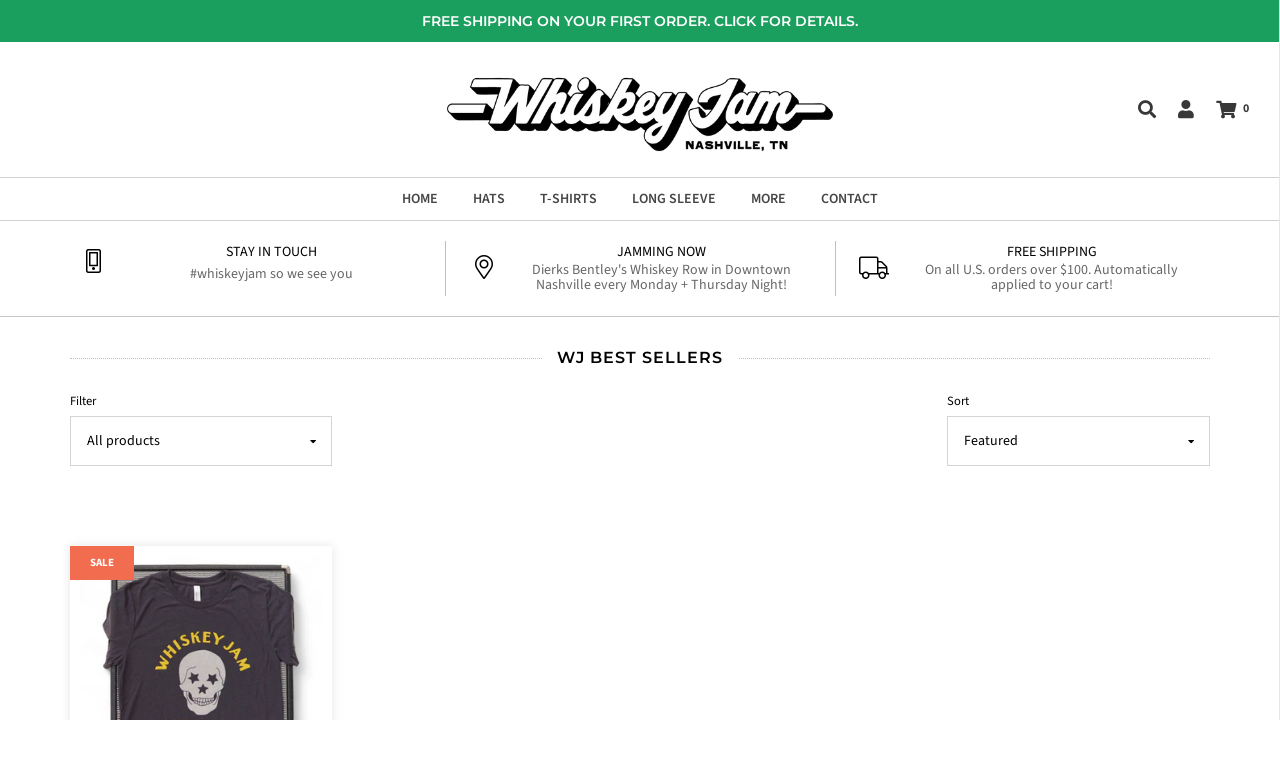

--- FILE ---
content_type: text/css
request_url: https://store.whiskeyjam.com/cdn/shop/t/3/assets/style.scss.css?v=92329457854010139811764614529
body_size: 16199
content:
@font-face{font-family:Montserrat;font-weight:600;font-style:normal;src:url(//store.whiskeyjam.com/cdn/fonts/montserrat/montserrat_n6.1326b3e84230700ef15b3a29fb520639977513e0.woff2) format("woff2"),url(//store.whiskeyjam.com/cdn/fonts/montserrat/montserrat_n6.652f051080eb14192330daceed8cd53dfdc5ead9.woff) format("woff")}@font-face{font-family:Source Sans Pro;font-weight:400;font-style:normal;src:url(//store.whiskeyjam.com/cdn/fonts/source_sans_pro/sourcesanspro_n4.50ae3e156aed9a794db7e94c4d00984c7b66616c.woff2) format("woff2"),url(//store.whiskeyjam.com/cdn/fonts/source_sans_pro/sourcesanspro_n4.d1662e048bd96ae7123e46600ff9744c0d84502d.woff) format("woff")}@font-face{font-family:Source Sans Pro;font-weight:600;font-style:normal;src:url(//store.whiskeyjam.com/cdn/fonts/source_sans_pro/sourcesanspro_n6.cdbfc001bf7647698fff34a09dc1c625e4008e01.woff2) format("woff2"),url(//store.whiskeyjam.com/cdn/fonts/source_sans_pro/sourcesanspro_n6.75b644b223b15254f28282d56f730f2224564c8d.woff) format("woff")}@font-face{font-family:Source Sans Pro;font-weight:700;font-style:normal;src:url(//store.whiskeyjam.com/cdn/fonts/source_sans_pro/sourcesanspro_n7.41cbad1715ffa6489ec3aab1c16fda6d5bdf2235.woff2) format("woff2"),url(//store.whiskeyjam.com/cdn/fonts/source_sans_pro/sourcesanspro_n7.01173495588557d2be0eb2bb2ecdf8e4f01cf917.woff) format("woff")}@font-face{font-family:Source Sans Pro;font-weight:400;font-style:italic;src:url(//store.whiskeyjam.com/cdn/fonts/source_sans_pro/sourcesanspro_i4.130f29b9baa0095b80aea9236ca9ef6ab0069c67.woff2) format("woff2"),url(//store.whiskeyjam.com/cdn/fonts/source_sans_pro/sourcesanspro_i4.6146c8c8ae7b8853ccbbc8b859fcf805016ee743.woff) format("woff")}@font-face{font-family:Source Sans Pro;font-weight:700;font-style:italic;src:url(//store.whiskeyjam.com/cdn/fonts/source_sans_pro/sourcesanspro_i7.98bb15b3a23880a6e1d86ade6dbb197526ff768d.woff2) format("woff2"),url(//store.whiskeyjam.com/cdn/fonts/source_sans_pro/sourcesanspro_i7.6274cea5e22a575d33653322a4399caadffb1338.woff) format("woff")}body{font-size:14px;line-height:1.6;color:#000;font-family:Source Sans Pro,sans-serif;font-weight:400;font-style:normal;-webkit-font-smoothing:antialiased;-webkit-text-size-adjust:100%;-moz-osx-font-smoothing:grayscale}h1,h2,h3,h4,h5,h6,.header-font,.custom-font,.product-description-wrapper ul.tabs li a,.shopify-payment-button__more-options,.shopify-payment-button__button--unbranded{display:block;font-family:Montserrat,sans-serif;font-weight:600;font-style:normal}h1 a,h2 a,h3 a,h4 a,h5 a,h6 a,.header-font a,.custom-font a,.product-description-wrapper ul.tabs li a a,.shopify-payment-button__more-options a,.shopify-payment-button__button--unbranded a{font-weight:inherit}a{-webkit-transition:color .2s ease;-moz-transition:color .2s ease;-o-transition:color .2s ease;-ms-transition:color .2s ease;transition:color .2s ease;color:#000;outline:0!important}a:hover,a:focus{color:#000}strong,b{font-weight:700}em,i{font-style:italic}#main-navigation-wrapper,header#site-header .nav{font-family:Source Sans Pro,sans-serif;font-weight:600;font-style:normal;font-size:14px}h1.product-description-header{font-size:24px}.dropdown-menu>li>a{padding:3px 30px 3px 20px}.mega-menu .nav>li>a:after{position:absolute;top:90%;left:0;width:100%;height:1px;background:#000;content:"";opacity:0;-webkit-transition:height .3s,opacity .3s,-webkit-transform .3s;-moz-transition:height .3s,opacity .3s,-moz-transform .3s;transition:height .3s,opacity .3s,transform .3s;-webkit-transform:translateY(-10px);-moz-transform:translateY(-10px);transform:translateY(-10px)}.nav>li.mega-menu{position:static}.nav>li.mega-menu .dropdown-menu{width:100%;padding:0;text-align:center;border-radius:0;border:none;border-top:1px solid #c6c6c6;margin-top:0}.nav>li.mega-menu .dropdown-menu .container{display:flex;flex-wrap:wrap}.nav>li.mega-menu .dropdown-menu .mega-menu-block{display:flex;flex-wrap:wrap;width:100%}.nav>li.mega-menu .dropdown-menu .image-wrap{overflow:hidden;width:100%;height:150px;opacity:0;margin-bottom:10px;border:1px solid #c6c6c6}@media screen and (max-width: 960px){.nav>li.mega-menu .dropdown-menu .image-wrap{height:100px}}.nav>li.mega-menu .dropdown-menu .image{background-size:cover;background-position:center center;height:100%;width:101%;-webkit-transition:.9s all ease;-o-transition:.9s all ease;transition:.9s all ease}.nav>li.mega-menu .mega-menu--image{margin:10px 0}.nav>li.mega-menu .mega-menu--image img{max-width:100%}.nav>li.mega-menu .mega-menu--image-title{margin-top:20px}.nav>li.mega-menu .dropdown-submenu{display:flex;float:none;padding:2%;border-right:1px solid #c6c6c6}.nav>li.mega-menu .dropdown-submenu.five_columns{width:20%}.nav>li.mega-menu .dropdown-submenu.four_columns{width:25%}.nav>li.mega-menu .dropdown-submenu.three_columns{width:33.33%}.nav>li.mega-menu .dropdown-submenu:last-child{border-right:none}.nav>li.mega-menu .dropdown-submenu:hover .image{-webkit-transform:scale(1.1);-ms-transform:scale(1.1);-o-transform:scale(1.1);transform:scale(1.1)}.nav>li.mega-menu .dropdown-submenu .inner{display:flex;flex-direction:column;width:100%}.nav>li.mega-menu .dropdown-submenu ul.menu-link{display:block;margin:0;padding:0}.nav>li.mega-menu .dropdown-submenu ul.menu-link li{list-style:none;text-align:left;font-size:14px;font-weight:400;-webkit-transition:.3s background ease;-o-transition:.3s all background;transition:.3s all background}.nav>li.mega-menu .dropdown-submenu ul.menu-link li a{display:block;padding:3px 5px!important}.nav>li.mega-menu .dropdown-submenu ul.menu-link li a:hover{opacity:.75}.nav>li.mega-menu .dropdown-submenu>a:after{display:none}.sticky-header-menu .nav>li.mega-menu .dropdown-menu{margin-top:-2px}@keyframes FadeIn{0%{opacity:0}50%{opacity:.5}to{opacity:1}}.open .image-wrap:nth-child(1){animation:FadeIn .4s linear;animation-delay:.2s;animation-fill-mode:both}.open .image-wrap:nth-child(2){animation:FadeIn .4s linear;animation-delay:.4s;animation-fill-mode:both}.open .image-wrap:nth-child(3){animation:FadeIn .4s linear;animation-delay:.6s;animation-fill-mode:both}.open .image-wrap:nth-child(4){animation:FadeIn .4s linear;animation-delay:.8s;animation-fill-mode:both}.open .image-wrap:nth-child(5){animation:FadeIn .4s linear;animation-delay:1s;animation-fill-mode:both}.mega-menu .dropdown-menu{-webkit-transition:.3s opacity ease-in-out;-o-transition:.3s opacity ease-in-out;transition:.3s opacity ease-in-out}.sticky-header-wrapper .mega-menu-wrapper .mega-menu .dropdown-menu{top:56px}#page-layout{position:relative}.clear{clear:both}.clearfix:after{content:"";display:block;clear:both}.btn-default.continue-shopping--cart{background:#ebebeb;color:#333}header#site-header a.current{background:none}header#site-header #site-title a{color:#252525}#mobile-header,#mobile-navigation{display:none}.mobile-header-right{text-align:right}header#site-header .mobile-header-right a{padding-right:0!important}.cart-link li.social-media-icons-header-spacer{margin-right:30px}.header--supporting-text{font-weight:700;padding-left:5px}#site-header .far,#site-header .fas,#site-header .fal,#site-header .fab,.header--supporting-text{vertical-align:middle}body{width:100%;height:100%}.slideout-menu{position:fixed;top:0;bottom:0;right:0;left:0;z-index:0;width:390px}.envy-shopping-right{left:auto}.slideout-panel{position:relative;z-index:1}.slideout-panel-hidden,.cart-drawer-right.slideout-panel-hidden{display:none}.slideout-open .slideout-menu,.slideout-open body{overflow-x:hidden}#slideout-overlay{background-color:#fff;position:absolute;left:0;right:0;top:0;bottom:0;z-index:1000001;opacity:.9;display:none;top:0!important}a.dropdown-toggle .caret{margin-left:5px;-webkit-transition:border-bottom-color .2s ease 0s,border-top-color .2s ease 0s;-moz-transition:border-bottom-color .2s ease 0s,border-top-color .2s ease 0s;-o-transition:border-bottom-color .2s ease 0s,border-top-color .2s ease 0s;transition:border-bottom-color .2s ease 0s,border-top-color .2s ease 0s}.nav .open>a,.nav .open>a:hover,.nav .open>a:focus{background:none}.dropdown-menu{transition:opacity .3s;margin-top:-2px;opacity:0;display:block;visibility:hidden}.open>.dropdown-menu,.force-open>.dropdown-menu{visibility:visible;opacity:1}.sticky-header-wrapper .open>.dropdown-menu,.sticky-header-wrapper .force-open>.dropdown-menu{visibility:hidden;opacity:0}.sticky-header-wrapper.sticky .open>.dropdown-menu,.sticky-header-wrapper.sticky .force-open>.dropdown-menu{visibility:visible;opacity:1}.dropdown-submenu{position:relative}.dropdown-submenu>.dropdown-menu{opacity:1;top:0;left:100%;margin-top:-6px;margin-left:-1px;-webkit-border-radius:0 6px 6px 6px;-moz-border-radius:0 6px 6px;border-radius:0 6px 6px}.dropdown-submenu:hover>.dropdown-menu{display:block;visibility:visible;opacity:1}.dropdown-submenu>a:after{display:block;content:" ";float:right;width:0;height:0;border-color:transparent;border-style:solid;border-width:5px 0 5px 5px;position:absolute;right:10px;top:35%}.dropdown-submenu.pull-left{float:none}.dropdown-submenu.pull-left>.dropdown-menu{left:-100%;margin-left:10px;-webkit-border-radius:6px 0 6px 6px;-moz-border-radius:6px 0 6px 6px;border-radius:6px 0 6px 6px}.sticky-header-wrapper{position:fixed;top:0;left:0;right:0;display:flex;flex-direction:column;z-index:999999;background-color:#fff;transform:translateY(-100%);border-right:1px solid #e6e6e6}@media screen and (min-width: 768px){.sticky-header-wrapper{transition:transform .2s ease-in}}.sticky-header-wrapper.sticky{transform:translateY(0)}.sticky-header-wrapper .sticky-header-menu{display:flex;flex-direction:row;z-index:1}.sticky-header-wrapper .sticky-header-search{transform:translateY(-100%);width:33%;position:absolute;right:0;top:100%;background-color:#fff;transition:transform .3s linear;padding-left:15px;overflow:hidden}.sticky-header-wrapper .sticky-header-search.expanded{border-bottom:1px solid #c6c6c6;transform:translateY(0)}.sticky-header-wrapper .search_bar--controls .search-show .fas{font-size:2em}.sticky-header-wrapper:not(.sticky) .sticky-header-search.expanded{transform:translateY(-100%)}.sticky-header-wrapper #main-navigation-wrapper{flex-grow:1;flex-shrink:1;border-top:none}.sticky-header-wrapper .sticky-header-icon{border-left:1px solid #c6c6c6;min-width:66px;min-height:66px;max-height:66px;display:flex;justify-content:center;align-items:center;white-space:nowrap}.sticky-header-wrapper .sticky-mobile-header{padding-left:15px;padding-right:15px;padding-top:20px}.sticky-header-wrapper .sticky-mobile-header #site-title{padding:0;margin-bottom:20px}.sticky-header-menu,.sticky-header-menu #main-navigation-wrapper,.sticky-header-menu #main-navigation-wrapper .dropdown-menu{background-color:#fff}.sticky-header-menu,.sticky-header-menu a,.sticky-header-menu #main-navigation-wrapper a,.sticky-header-menu #main-navigation-wrapper .dropdown-menu a{color:#000}.sticky-header-menu{border-bottom:1px solid #c6c6c6}.sticky-header-menu #main-navigation-wrapper{border-bottom:none}.sticky-header-menu #main-navigation-wrapper li.dropdown .dropdown-envy-toggle .caret{border-bottom-color:#000;border-top-color:#000}.sticky-header-menu #main-navigation-wrapper .dropdown-submenu>a:after{border-color:transparent transparent transparent #000000}.sticky-header-wrapper #main-navigation-wrapper .main-navigation-wrapper-inner{position:absolute;top:50%;transform:translateY(-50%);width:100%}header#site-header{background-color:#fff;color:#383838;font-size:12px;line-height:12px;padding:20px 0;z-index:805000;position:relative}header#site-header .row--table--desktop{width:100%}header#site-header .row--table--desktop div[class*=col-]{vertical-align:middle}header#site-header.no-overflow{overflow:inherit}#shopify-section-announcement-bar{position:relative;z-index:1000000}.mobile-homepage-text-adverts .flex-control-nav{width:100%;position:relative;bottom:0;text-align:center;padding-bottom:20px;opacity:.4}.section--text-adverts-wrapper .sections-wrapper--white{border-bottom:1px solid #c6c6c6}.mobile-social-icons-list ul#sm-icons{margin:0;background-color:#fff;color:#383838;padding:10px 0;text-align:center;font-size:10px}.mobile-social-icons-list ul#sm-icons li{list-style-type:none;display:inline-block;padding:0 8px}.mobile-social-icons-list ul#sm-icons li a{margin:0}.header-social-links{display:inline-block;margin-right:20px}header#site-header ul.cart-link li.login-no-padding a{padding-left:0}header#site-header .header-social-links.header-social-links--left a{padding-right:20px;padding-left:0}.header-social-links ul{margin-bottom:0}header#site-header .header-social-links a{margin:0;padding-right:0;padding-left:20px}@media screen and (min-width: 768px) and (max-width: 1008px){.header-social-links{width:100%;text-align:center}}header#site-header,header#site-header .dropdown-menu{color:#383838;background-color:#fff}header#site-header a{padding-right:30px}header#site-header a,.mobile-social-icons a,.mobile-header-wrap a{color:#383838}.template-index .collection-grid .indiv-collection-grid-homepage{margin-bottom:20px}#main-navigation a:hover .caret{border-bottom-color:#383838;border-top-color:#383838}#main-navigation .dropdown-submenu>a:hover:after{border-color:transparent transparent transparent #383838}header#site-header .dropdown-submenu>a:after,header#site-header .dropdown-submenu:hover>a:after{border-left-color:#383838}header#site-header #site-header .nav .caret{border-bottom-color:#383838;border-top-color:#383838}.currency-picker--wrapper{margin-right:20px}.currency-picker--wrapper #custom{margin-bottom:0;width:80px;border:none;background-color:#fff}.currency-dropdown--wrapper{display:inline-block;padding-left:0}.currency-dropdown--wrapper li{list-style-type:none}.homepage-featured-content .feature-row__text h2,.homepage-map-content .map-row__text h2{margin-top:0}.logo-placement-within-wrapper{display:table;table-layout:fixed;width:100%}.logo-placement-within-wrapper .logo-placement-within-wrapper--indiv{display:table-cell;vertical-align:middle;float:none}.dropdown-submenu-left .dropdown-menu{left:auto;right:100%}#main-body{display:flex;min-height:100vh;flex-direction:column;border-right:1px solid #e6e6e6;position:relative;background-color:#fff;width:100%;word-wrap:break-word}.ajax-cart--bottom-wrapper{border-top:1px solid #e6e6e6;padding-top:20px}.ajax-cart--bottom-wrapper h4{margin:0}.ajax-cart--checkout-add-note,.ajax-cart--terms-conditions{width:80%;margin:20px 10%}.ajax-cart--terms-conditions label{font-weight:400}.ajax-cart--terms-conditions label a{text-decoration:underline}div#main{flex:1}#cartSlideoutWrapper,.mobile-menu--wrapper,.mobile-menu--wrapper a{color:#000}.homepage-slider-container{padding:0;overflow:hidden}.mobile-header-wrap a{outline:0}#top-search-wrapper{position:absolute;background:#fff;margin-top:-20px;z-index:100;border-bottom:solid 1px #eee;transform:translateY(-100%);transition:transform .3s linear;overflow:hidden;width:25%;right:0}#top-search-wrapper.expanded{transform:translateY(0)}.top-search{text-align:center}header#site-header a{color:#383838;text-decoration:none;-webkit-transition:color .2s ease;-moz-transition:color .2s ease;-o-transition:color .2s ease;-ms-transition:color .2s ease;transition:color .2s ease;padding-left:0}.header--indiv-block-menu li{padding-right:20px!important}header#site-header ul.dropdown-menu a{padding-left:20px}.no-homepage-products{text-align:center;padding:10px 0 30px}.no-homepage-products a{text-decoration:underline}#site-title{text-align:center;font-size:24px;font:Montserrat,sans-serif;color:#252525;margin:0}img[data-sizes=auto]{display:block;width:100%}.site-header__logo img{max-width:100%!important}.site-header__logo h1{font-size:24px;padding:0;margin:0}#site-title a{text-decoration:none;color:#252525}#site-title a:hover{color:#000}.homepage-blog-wrapper .title-bar{margin-top:0}.add-link-list-config{border-bottom:1px dotted #999999;border-top:1px dotted #999999;color:#999;font-size:14px;font-style:italic;margin:20px 0;padding:20px 0;text-align:center}.navbar{margin-bottom:0;min-height:0}.nav>li>a:hover,.nav>li>a:focus{background:none!important}.dropdown-menu>li>a:hover,.dropdown-menu>li>a:focus{opacity:.75;background:none}.navbar-toggle{background:#fff}.navbar-toggle .icon-bar{background:#aab1b4}ul.featured-products{padding-left:0}.homepage-featured-products .grid__item{margin-bottom:30px}.homepage-featured-products .no-bottom-margin{margin-bottom:0}.home-blog-excerpt{padding:5px 0}.home-blog-excerpt img{max-width:100%}.homepage-sections--indiv-product-slider{position:relative}.homepage-sections--indiv-product-slider .flex-control-nav{width:auto;right:0;bottom:0;z-index:10;position:inherit;padding-top:20px}.homepage-sections--indiv-product-slider img{width:100%}.homepage-article{text-align:center;padding:20px 0 40px}.homepage-article h1,.homepage-article h2,.homepage-article h3,.homepage-article h4,.homepage-article h5,.homepage-article h6{margin-bottom:20px}.homepage-article p{line-height:26px;opacity:.75}#hp-one-promobox,#hp-two-promoboxs,#hp-three-promoboxs{margin-bottom:30px}input{color:#313131}.single-product-wrapper-inside{padding-top:40px;padding-bottom:40px}.single-product-homepage-wrapper .title-bar{margin-bottom:0}.no-js:not(html){display:none}.no-js .no-js:not(html){display:block}.no-js .js{display:none}.no-js noscript+img.lazyload{display:none!important}.product-form__variants{display:none}.no-js .product-form__variants{display:block}.homepage-blog-wrapper img{max-width:100%}.site-header__logo-link,.site-header__logo-image{padding-right:0!important}.register-login-page-link{margin-top:20px;display:inline-block}.envy-logout-link{margin-bottom:10px}.homepage-featured-content-wrapper{text-align:center}.homepage-featured-content-wrapper .title-bar{margin-bottom:32px}.homepage-featured-content-wrapper .btn-custom{margin-top:32px}.homepage-map-wrapper{text-align:center}.homepage-map-wrapper .title-bar{margin-bottom:32px}.homepage-map-wrapper .btn-custom{margin-top:32px}.homepage-map--fallback{width:100%;max-height:350px;position:relative;overflow:hidden}.homepage-map--fallback img,.homepage-map--fallback svg{position:absolute;top:50%;left:50%;-webkit-transform:translate(-50%,-50%);-moz-transform:translate(-50%,-50%);-ms-transform:translate(-50%,-50%);-o-transform:translate(-50%,-50%);transform:translate(-50%,-50%)}.map-container-error{color:red;border:solid red 1px;background-color:#fff;position:absolute;top:50%;left:50%;padding:1em;transform:translate(-50%,-50%);z-index:2}.map-row__text--right{text-align:right}@media screen and (min-width: 768px){.map-row__text{position:relative}.map-row__text-container{padding:20%}}.image-bar--single-image{text-align:center}.image-bar--single-image .img-responsive{display:inline-block}.image-bar--title{text-align:center;padding-top:10px}.image-bar--description p{text-align:center}.text-advert-section.text-adverts-alignment--left{text-align:left}.text-advert-section.text-adverts-alignment--center{text-align:center}.text-advert-section.text-adverts-alignment--right{text-align:right}.text-advert-section .grid__item{margin-top:20px;margin-bottom:20px;border-left:1px solid #bfbfbf}.text-advert-section .grid__item:first-child{border-left:none}.text-advert-section .grid__item span{width:100%;display:inline-block;padding:0}.text-advert-section .grid__item span.text-advert-section--header{font-size:14px;padding:0 10px;margin:0}.text-advert-section .grid__item span.text-advert-section--sub-header{font-size:14px;padding:0 10px;margin:0;opacity:.6;font-weight:400}.text-advert-section .grid__item a{display:block;color:#000}.shopify-section .homepage-sections-wrapper{padding:50px 0}.shopify-section .homepage-sections-wrapper--white{padding:30px 0}.template-index .shopify-section:first-child .homepage-sections-wrapper--slideshow{padding:0;margin-bottom:30px}.shopify-section .homepage-sections-wrapper.homepage-sections-wrapper--no-padding{padding:0}.homepage-sections-wrapper--light,.sections-wrapper--light{background:#f3f3f3;color:#414141}.homepage-sections-wrapper--light a,.sections-wrapper--light a{color:#414141}.homepage-sections-wrapper--light .blog-title--divider,.sections-wrapper--light .blog-title--divider{background-color:#414141}.homepage-sections-wrapper--light .money-styling,.sections-wrapper--light .money-styling{color:#414141}.homepage-sections-wrapper--light .btn-custom,.homepage-sections-wrapper--light .btn-success,.sections-wrapper--light .btn-custom,.sections-wrapper--light .btn-success{color:#f3f3f3;background:#414141}.homepage-sections-wrapper--light .btn-custom:hover,.homepage-sections-wrapper--light .btn-custom:active,.homepage-sections-wrapper--light .btn-custom:focus,.homepage-sections-wrapper--light .btn-success:hover,.homepage-sections-wrapper--light .btn-success:active,.homepage-sections-wrapper--light .btn-success:focus,.sections-wrapper--light .btn-custom:hover,.sections-wrapper--light .btn-custom:active,.sections-wrapper--light .btn-custom:focus,.sections-wrapper--light .btn-success:hover,.sections-wrapper--light .btn-success:active,.sections-wrapper--light .btn-success:focus{color:#f3f3f3;background:#4e4e4e}.homepage-sections-wrapper--light .quantity-controls button,.sections-wrapper--light .quantity-controls button{background:none}.homepage-sections-wrapper--accent,.sections-wrapper--accent{background:#edffff;color:#1565d6}.homepage-sections-wrapper--accent a,.sections-wrapper--accent a{color:#1565d6}.homepage-sections-wrapper--accent .blog-title--divider,.sections-wrapper--accent .blog-title--divider{background-color:#1565d6}.homepage-sections-wrapper--accent .money-styling,.sections-wrapper--accent .money-styling{color:#1565d6}.homepage-sections-wrapper--accent .btn-custom,.homepage-sections-wrapper--accent .btn-success,.sections-wrapper--accent .btn-custom,.sections-wrapper--accent .btn-success{color:#edffff;background:#1565d6}.homepage-sections-wrapper--accent .btn-custom:hover,.homepage-sections-wrapper--accent .btn-custom:active,.homepage-sections-wrapper--accent .btn-custom:focus,.homepage-sections-wrapper--accent .btn-success:hover,.homepage-sections-wrapper--accent .btn-success:active,.homepage-sections-wrapper--accent .btn-success:focus,.sections-wrapper--accent .btn-custom:hover,.sections-wrapper--accent .btn-custom:active,.sections-wrapper--accent .btn-custom:focus,.sections-wrapper--accent .btn-success:hover,.sections-wrapper--accent .btn-success:active,.sections-wrapper--accent .btn-success:focus{color:#edffff;background:#1c71e9}.homepage-sections-wrapper--accent .quantity-controls button,.sections-wrapper--accent .quantity-controls button{background:none}.homepage-sections-wrapper--dark,.sections-wrapper--dark{background:#242424;color:#fff}.homepage-sections-wrapper--dark .blog-title--divider,.sections-wrapper--dark .blog-title--divider{background-color:#fff}.homepage-sections-wrapper--dark .money-styling,.sections-wrapper--dark .money-styling{color:#fff}.homepage-sections-wrapper--dark .btn-custom,.homepage-sections-wrapper--dark .btn-success,.sections-wrapper--dark .btn-custom,.sections-wrapper--dark .btn-success{color:#242424;background:#fff}.homepage-sections-wrapper--dark .btn-custom:hover,.homepage-sections-wrapper--dark .btn-custom:active,.homepage-sections-wrapper--dark .btn-custom:focus,.homepage-sections-wrapper--dark .btn-success:hover,.homepage-sections-wrapper--dark .btn-success:active,.homepage-sections-wrapper--dark .btn-success:focus,.sections-wrapper--dark .btn-custom:hover,.sections-wrapper--dark .btn-custom:active,.sections-wrapper--dark .btn-custom:focus,.sections-wrapper--dark .btn-success:hover,.sections-wrapper--dark .btn-success:active,.sections-wrapper--dark .btn-success:focus{color:#242424;background:#f2f2f2}.homepage-sections-wrapper--dark .quantity-controls button,.sections-wrapper--dark .quantity-controls button{background:none}.homepage-sections-wrapper--dark .homepage-section-social-media--black-and-white .fa-inverse,.sections-wrapper--dark .homepage-section-social-media--black-and-white .fa-inverse{color:#242424}.homepage-sections-wrapper--dark a,.sections-wrapper--dark a{color:#fff}.homepage-sections-wrapper--dark .text-advert-section .grid__item,.sections-wrapper--dark .text-advert-section .grid__item{border-left:1px solid #616161}.homepage-sections-wrapper--dark .text-advert-section .grid__item:first-child,.sections-wrapper--dark .text-advert-section .grid__item:first-child{border-left:none}.text-advert-block--icon-wrapper{width:40px;display:inline-block;vertical-align:middle;text-align:center}.text-adverts-icon-size--small{font-size:20px}.text-adverts-icon-size--medium{font-size:24px}.text-adverts-icon-size--large{font-size:28px}.text-advert-block--text-wrapper{width:calc(100% - 50px);display:inline-block;vertical-align:middle}.instagram-wrapper{font-size:0}.instagram-image{width:100%;height:100%;object-fit:cover;object-position:center;font-family:"object-fit: cover, object-position: center"}.instagram-indiv{display:inline-block;position:relative}.instagram-indiv>*{position:absolute;top:0;left:0;right:0;bottom:0}.homepage-instagram-link-btn-wrapper{text-align:center}.instagram-container-error{color:red;border:solid red 1px;background-color:#fff;padding:1em;text-align:center;position:absolute;left:50%;top:50%;transform:translate(-50%,-50%);z-index:1;font-size:initial}.instagram--with-padding{margin-bottom:-30px}@media screen and (max-width: 768px){.instagram--with-padding{margin-bottom:0}}.instagram--with-padding .instagram-indiv>*{left:15px;right:15px;bottom:30px}.instagram-grid-4{width:25%;padding-bottom:25%}.instagram-grid-5{width:20%;padding-bottom:20%}.instagram-grid-6{width:16.66666%;padding-bottom:16.66666%}.instagram-grid-8{width:12.5%;padding-bottom:12.5%}@media only screen and (max-width: 768px){.instagram-grid-4,.instagram-grid-5{width:50%;padding-bottom:50%}.instagram-grid-6{width:33%;padding-bottom:33%}.instagram-grid-8{width:25%;padding-bottom:25%}.instagram--with-padding .instagram-indiv>*{top:0;left:0;right:0;bottom:0}}.filters-toolbar{padding:20px 0;position:relative;z-index:100001}.filters-toolbar label{font-weight:400;font-size:90%}.wow{visibility:hidden}.animations-disabled .wow{visibility:visible!important}.animations-disabled .fadeIn,.animations-disabled .fadeInUp{animation-name:none}.no-js .wow{visibility:visible}@media only screen and (max-width: 767px){.wow{visibility:visible!important;-webkit-animation:none!important;-moz-animation:none!important;-o-animation:none!important;-ms-animation:none!important;animation:none!important}}.reveal .hidden{display:block!important;visibility:visible!important}.reveal{position:relative;overflow:hidden}.reveal>a>img{-webkit-transition:all .2s ease-in-out;-moz-transition:all .2s ease-in-out;-o-transition:all .2s ease-in-out;transition:all .2s ease-in-out}@media only screen and (min-width: 767px){.reveal:hover>a>img{opacity:0}.reveal:hover .hidden{z-index:400;opacity:1}}.reveal .hidden{position:absolute;z-index:-1;top:0;width:100%;height:100%;opacity:0;-webkit-transition:all .2s ease-in-out;-moz-transition:all .2s ease-in-out;-o-transition:all .2s ease-in-out;transition:all .2s ease-in-out;overflow:hidden}@media all and (-ms-high-contrast: none){#shopify-section-footer{display:inline-block;width:100%;position:relative}div#main{flex:auto!important;display:inline-block;width:100%;float:left}#slideout-overlay{display:none!important}}.collection-image--zoom-effect{overflow:hidden}.collection-image--zoom-effect div.zoom-effect--inner{max-width:100%;-webkit-transition:margin .1s ease,transform .25s ease;-moz-transition:margin .1s ease,transform .25s ease;-o-transition:margin .1s ease,transform .25s ease;transition:margin .1s ease,transform .25s ease}.collection-image--zoom-effect:hover div.zoom-effect--inner{-webkit-transform:scale(1.1);-ms-transform:scale(1.1);-moz-transform:scale(1.1);-o-transform:scale(1.1);transform:scale(1.1)}.collection-image--zoom-effect-onboarding{border:1px solid rgba(120,129,136,.2)}.collection-image--zoom-effect .onboarding-link svg{border:none}.template-index #shopify-section-footer{margin-top:0}.homepage-section--indiv-product-wrapper button#purchase{min-width:25%}.homepage-sections--indiv-product-slider-variants{margin-top:20px}.homepage-section--indiv-product-wrapper #price-field{margin:10px 0}.shopify-section.homepage-section--html-wrapper h1,.shopify-section.homepage-section--html-wrapper h2,.shopify-section.homepage-section--html-wrapper h3,.shopify-section.homepage-section--html-wrapper h4,.shopify-section.homepage-section--html-wrapper h5,.shopify-section.homepage-section--html-wrapper h6{margin-top:0}.homepage-section--image-gallery-wrapper .icon--placeholder{max-height:200px}@media only screen and (max-width: 992px){.homepage-section--image-gallery-wrapper .image-bar--single-column-mobile .grid__item{margin-bottom:30px}}.index-sections .shopify-section .title-bar{margin-top:0;padding-top:0}.template-index #main-navigation-wrapper{margin-bottom:0}.parallax-wrapper{overflow:hidden}.parallax:before{background-color:#000;bottom:0;content:"";left:0;opacity:.6;position:absolute;right:0;top:0;z-index:1}.parallax .img{display:none;position:absolute;left:50%;bottom:0;min-width:100%;min-height:200%;background-size:cover;-webkit-transform:translate3d(-50%,0,0);transform:translate3d(-50%,0,0)}.no-js .parallax .img{display:block}@media only screen and (max-width: 767px){.parallax .img{background-attachment:scroll;left:0;right:0;transform:translateZ(0)}}.parallax .icon--placeholder{height:1100px}.video-section .embed-container{z-index:500}@media only screen and (max-width: 767px){.video-overlay{display:none}}.logo-bar{text-align:center}.homepage-section--text-over-image-wrapper .rte{padding:0 30px}.logo-bar__item{display:inline-block;vertical-align:middle;margin:0 10px 20px}.logo-bar__item img{max-width:100%}.slideshow__link{display:inline-block;height:100%;width:100%}.slides li{width:100%}.featured-row__subtext p,.map-row__subtext p{margin-bottom:0}.template-index a,.links-footer a{text-decoration:none}.hero{background-position:50% 50%;background-repeat:no-repeat;background-size:cover;display:table;height:475px;position:relative;width:100%;color:#fff6f6}.hero:before{background-color:#000;bottom:0;content:"";left:0;opacity:.6;position:absolute;right:0;top:0;z-index:1}.hero--x-small{height:94px}.hero--small{height:225px}.hero--medium{height:357px}.hero--large{height:488px}.hero--x-large{height:582px}.placeholder-background{bottom:0;left:0;position:absolute;right:0;top:0}.parallax .placeholder-background{top:auto}.hero__inner{display:table-cell;padding:55px 0;position:relative;vertical-align:middle;z-index:2}svg:not(:root){overflow:hidden}.btn-success{border:0 none;border-radius:0;padding:12px 30px;background:#ebebeb;color:#333}.btn-success:hover{background:#ccc;color:#333}#checkout-buttons #update_quantities,#checkout-buttons #cart_submit,.slide-checkout-buttons a,.btn-default.continue-shopping--cart{border:0 none;border-radius:0;margin-bottom:20px;margin-top:20px;padding:12px 30px}#checkout-buttons input{display:inline-block}#checkout-buttons #cart_submit{margin-left:10px}#checkout-buttons #update_quantities,.slide-checkout-buttons a.btn-default{background:#ebebeb;color:#333}.slide-checkout-buttons .btn-default{margin-top:0}#checkout-buttons #cart_submit{background:#5cb85c;color:#f8f7f7}header#site-header ul.cart-link a{padding-right:0!important;padding-left:20px;display:inline-block}.header-icon--clear:before{display:block;content:"";height:1px;width:1px}.cart-link{padding:0;margin:0;display:inline-block}@media only screen and (min-width: 768px){.cart-link+ul.cart-link{margin-left:25px}}.cart-link li{list-style-type:none;display:inline-block;padding:5px 0}.cart-link.currency--no-padding li:first-child a{padding-left:0!important}.cart-link a{font-size:12px}@media only screen and (min-width: 769px) and (max-width: 991px){.cart-link{width:100%;text-align:center}}@media only screen and (min-width: 768px) and (max-width: 991px){#main-icons--wrapper{text-align:center}}@media only screen and (min-width: 992px){#main-icons--wrapper{text-align:right}}.cart-drawer-right{display:flex;flex-direction:column}.cart-items{display:flex;flex-direction:column;flex-grow:1;flex-shrink:1;overflow-y:auto}.cart-item{padding:0 30px;margin-top:40px;display:flex;flex-shrink:0}.cart-item .cart-item-image--wrapper{width:33.333333%;padding-right:20px}.cart-item .cart-item-image--wrapper img{width:100%}.cart-item .cart-item-details--wrapper{width:66.666666%;text-align:left}.cart-item .cart-item-details--wrapper .cart-item-details--product-title-wrapper{margin-bottom:10px;display:inline-block}.cart-item .cart-item-details--wrapper .cart-item-product-title{display:inline-block;width:100%;font-weight:700}.cart-item .cart-item-details--wrapper .cart-item-variant-title{display:inline-block;width:100%}.cart-item .cart-item-details--wrapper .cart-item--quantity-wrapper{width:35%;float:left}@media screen and (max-width: 768px){.cart-item .cart-item-details--wrapper .cart-item--quantity-wrapper{width:100%}}.cart-item .cart-item-details--wrapper .cart-item-price{width:65%;float:left;text-align:right;line-height:30px}@media screen and (max-width: 768px){.cart-item .cart-item-details--wrapper .cart-item-price{width:100%;text-align:center}}.cart-item .cart-item-details--wrapper button{width:28%;height:30px;background:none;font-weight:700;font-size:15px;outline:none;border:none}@media screen and (max-width: 768px){.cart-item .cart-item-details--wrapper button{width:31.8%}}.cart-item .cart-item-details--wrapper .cart-item-quantity{width:28%;height:30px;background:none;font-weight:700;font-size:15px;outline:none;border:none;text-align:center}@media screen and (max-width: 768px){.cart-item .cart-item-details--wrapper .cart-item-quantity{width:31.8%}}.cart-item .cart-item-details--wrapper .cart-item-quantity-active{opacity:.5}.cart-item-count,.cart-item-total-price{font-size:50px;line-height:70px;padding:10px}.cart-item-count-text,.cart-item-price-text{font-style:italic;padding:0 10px}.view-cart-mini{position:absolute;bottom:10px;right:10px}.view-cart-mini a{margin-bottom:0}.cart-link h4{margin:0}.cart-bottom-box{margin-bottom:10px}@media only screen and (min-width: 767px){.cart-bottom-box{margin-top:20px}.cart-bottom-box .checkout-add-note.desktop{display:block}.cart-bottom-box .checkout-add-note.mobile{display:none}}@media only screen and (max-width: 767px){.cart-bottom-box .checkout-add-note.desktop{display:none}.cart-bottom-box .checkout-add-note.mobile{display:block;padding:0}.cart-bottom-box #checkout-buttons{margin-top:15px;text-align:center}.cart-bottom-box .title-bar{margin:0}.cart-bottom-box #checkout-buttons #update_quantities,.cart-bottom-box #checkout-buttons #cart_submit,.cart-bottom-box .btn-default.continue-shopping--cart{margin-top:0}}.cart-bottom-box .title-bar{text-align:right}#customer-login{margin-bottom:20px}#customer_login .errors ul,#recover-password .errors ul{padding:0;margin:0 0 10px}#customer_login .errors ul li,#recover-password .errors ul li{list-style-type:none;text-align:center;font-style:italic}#create-customer .errors ul{padding:0}#create-customer .errors ul li{list-style-type:none;padding:20px;border:1px solid #d6d8db;background-color:#e2e3e5;color:#383d41}#customer_login_guest{text-align:center}#cartform table{width:100%}#cartform thead{color:#777;font-size:12px;text-transform:uppercase}#cartform table tr{height:50px}#cartform table tr td{vertical-align:middle}@media only screen and (min-width: 768px){#cartform table tr td{padding:15px}}#cartform table input{margin:0;max-width:50%;text-align:center;display:inline}#cartform thead tr th{padding:15px}#cartform thead tr th.product-title{text-align:left}#cartform a.delete-button{background:url(//store.whiskeyjam.com/cdn/shop/t/3/assets/delete.png?598);width:24px;height:24px;display:block;text-decoration:none;background-position:0 24px}#cartform a.delete-button:hover{background-position:0 0}.empty-cart{color:#999;font-size:14px;font-style:italic;padding:30px 0;text-align:center}h1.cart-header{color:#999;font-size:30px;padding:10px 0;text-transform:uppercase}#checkout-buttons{text-align:right}.cart__header-labels th,.cart-table-price,.cart-table-quantity,.cart-table-line-price{text-align:center}.cart-table-item-remove a{margin-top:10px;display:inline-block;text-decoration:underline;font-size:90%}.cart-table-title>a:first-of-type{font-size:110%}@media only screen and (max-width: 767px){.cart-table td{display:block!important}.cart-table .cart-table-image{margin-bottom:20px}.cart-table .cart-table-image,.cart-table .cart-table-title{float:left}.cart-table .cart-table-title,.cart-table .cart-table-image{width:49%;margin-left:1%}.cart-table .cart-table-price{clear:left}.cart-table .cart-table-price,.cart-table .cart-table-quantity,.cart-table .cart-table-line-price{padding:10px;float:left;height:47px;padding:10px!important}.cart-table .cart-table-price,.cart-table .cart-table-quantity{border-top:solid 1px black}.cart-table .cart-table-line-price{border-bottom:solid 1px black;padding-top:0!important}.cart-table .cart-table-price,.cart-table .cart-table-line-price{text-align:left}.cart-table .cart-table-price,.cart-table .cart-table-line-price{line-height:25px;height:35px}.cart-table .cart-table-line-price{font-weight:700}.cart-table tr{display:block;height:auto!important;margin-bottom:40px}.cart-table tr:after{content:"";display:block;clear:both}.cart-bottom-box .cart-totals--wrapper,.cart-bottom-box #cart-total-header{text-align:center!important}}.cart-totals--wrapper{text-align:right!important}#cart-total-header{display:inline-block;width:100%;text-align:right}#cart-total-final-price{display:inline-block;font-size:32px}.slide-menu{outline:0!important;cursor:pointer}.homepage-collection-grid-inner .grid-image{display:table;table-layout:fixed;width:100%}.homepage-collection-grid-inner .grid-image .grid-image--centered{display:table-cell;vertical-align:middle;text-align:center}.homepage-collection-grid-inner .grid-image .grid-image--centered img{display:inline-block;max-width:100%}.collection-item__title{display:block;font-size:16px;padding:8px 0;text-align:center;width:100%}.flexslider{margin-bottom:0;overflow-x:hidden}.flexslider-container{position:relative;overflow:hidden}.flexslider-homepage{overflow:hidden}.slider-caption{color:#252525;padding:10px 20px;bottom:auto!important;left:auto!important;right:auto!important;top:auto!important;position:static}.slider-caption.background{background-color:transparent}@media only screen and (min-width: 768px){.slider-caption{position:absolute;bottom:20px;left:20px}.slider-caption .btn-custom{margin-top:5px;margin-bottom:15px}.slider-caption.horizontal-align--left{left:60px!important;text-align:left}.slider-caption.horizontal-align--right{right:60px!important;left:auto!important;text-align:left}.slider-caption.horizontal-align--center{left:50%!important;transform:translate(-50%)!important;text-align:center}.slider-caption.vertical-align--bottom{bottom:20px!important}.slider-caption.vertical-align--top{top:20px!important;bottom:auto!important}.slider-caption.vertical-align--middle{top:50%!important;transform:translateY(-50%)!important;-webkit-transform:translateY(-50%)!important;-ms-transform:translateY(-50%)!important;bottom:auto!important}.slider-caption.vertical-align--middle.horizontal-align--center{transform:translate(-50%,-50%)!important;-webkit-transform:translate(-50%,-50%)!important;-ms-transform:translate(-50%,-50%)!important}}.slider-caption a{text-decoration:none}.slider-pagination-container{position:relative;height:50px}.slider-pagination-container .flex-control-paging{bottom:10px!important}.flex-direction-nav{position:absolute;width:100%;z-index:100;top:25.5vw}@media only screen and (min-width: 768px){.flex-direction-nav{top:55%}}.flex-direction-nav a{-moz-transition:all .15s ease 0s;-webkit-transition:all .15s ease 0s;transition:all .15s ease 0s;display:block;height:40px;margin-top:-20px;position:absolute;bottom:-15px;z-index:99999;text-decoration:none;outline:0;color:#707070}.flex-direction-nav .flex-nav-prev,.flex-direction-nav .flex-nav-next{width:100%}.flex-direction-nav a.flex-prev{left:-55px}.flex-direction-nav a.flex-next{right:-55px}.flexslider-container:hover .flex-direction-nav a.flex-prev{left:20px}.flexslider-container:hover .flex-direction-nav a.flex-next{right:20px}.product-grid{margin-top:20px}.featured-products img,.product-grid img{max-width:100%;display:inline-block}.indiv-product{border:10px solid #FFFFFF;box-shadow:0 0 10px #e6e6e6;position:relative;text-align:center}.indiv-product img{max-height:800px;margin:0 auto}.featured-products div.hp-title,.product-grid div.hp-title{text-align:center}.featured-products div.hp-title a,.product-grid div.hp-title a{text-decoration:none}ul#product-nav{display:inline-block;z-index:50;margin-bottom:0;font-size:16px;line-height:12px;padding:0 10px;text-align:center}ul#product-nav li{display:inline;margin:0 20px}ul#product-nav a{color:#252525;padding:12px 0 8px;text-decoration:none;text-transform:uppercase}ul#product-nav a:hover{color:#aab1b4}ul#product-nav li ul{z-index:10000}ul#product-nav li ul li{margin-left:0}ul#product-nav li ul li a{background-color:#fff;font-size:12px;display:block;padding:10px}#main-navigation-wrapper{border-color:#d1d1d1;border-width:1px 0;border-style:solid;z-index:800000;position:relative;text-align:center;padding:10px 0;margin-bottom:20px;background:#fff}.menu-left-bottom-border #main-navigation-wrapper{margin-bottom:0}#main-navigation-wrapper .dropdown-menu{background:#fff}#main-navigation-wrapper .dropdown-menu a,#main-navigation-wrapper a{color:#464646}#main-navigation-wrapper .nav-pills>li{float:none;display:inline-block}#main-navigation-wrapper li.dropdown{text-align:left}li.dropdown .dropdown-envy-toggle .caret,.dropdown-ignition-toggle .caret{border-bottom-color:#464646;border-top-color:#464646;margin-left:5px}#main-navigation-wrapper .dropdown-submenu>a:after{border-color:transparent transparent transparent #464646}.title-bar{position:relative;padding:10px 0 0!important;margin-bottom:40px;margin-top:20px;width:100%;text-align:center;display:inline-block}.title-bar h1,.title-bar h2,.spr-header-title{text-transform:capitalize;font-size:16px!important;line-height:20px;letter-spacing:1px;padding:0 15px;display:inline-block;margin:0;color:#000;background:#fff}.title-bar h1:after,.title-bar h2:after,.spr-header-title:after{content:"";height:2px;display:block;position:absolute;left:0;right:0;top:65%;z-index:-1;border-top:1px dotted #bfbfbf}.title-bar-sub{color:#000;display:inline-block;font-size:13.3px;letter-spacing:1px;line-height:20px;margin:0 0 10px;padding:0 0 10px;width:100%}#blog_posts .title-bar{margin-bottom:40px}.title-bar-sub-blog{color:#000;display:inline;float:left;font-size:13.3px;letter-spacing:1px;line-height:20px;margin:0;padding:0 10px 2px 20px}.title-bar-sub a{color:#fff;text-decoration:none}.homepage-sections-wrapper--light .title-bar-diagonal-background{background:repeating-linear-gradient(-45deg,#f3f3f3,#f3f3f3 7px,#9a9a9a 9px 9px)}.homepage-sections-wrapper--light .title-bar-diagonal-background h2{background:#f3f3f3}.homepage-sections-wrapper--light .title-bar-minimal h2{color:#414141}.homepage-sections-wrapper--light .title-bar-lowercase h1,.homepage-sections-wrapper--light .title-bar-lowercase h2{color:#414141;background:#f3f3f3}.homepage-sections-wrapper--light .title-bar-lowercase h1 span,.homepage-sections-wrapper--light .title-bar-lowercase h2 span{background:#f3f3f3;z-index:2;position:relative;padding:0 20px}.homepage-sections-wrapper--light .title-bar-lowercase h1:after,.homepage-sections-wrapper--light .title-bar-lowercase h2:after{border-top:1px dotted #414141;z-index:0}.homepage-sections-wrapper--light .title-bar-underline h1,.homepage-sections-wrapper--light .title-bar-underline h2{color:#414141;border-bottom:2px solid #414141}.homepage-sections-wrapper--accent .title-bar-diagonal-background{background:repeating-linear-gradient(-45deg,#edffff,#edffff 7px,#a7c8f6 9px 9px)}.homepage-sections-wrapper--accent .title-bar-diagonal-background h2{background:#edffff}.homepage-sections-wrapper--accent .title-bar-minimal h2{color:#1565d6}.homepage-sections-wrapper--accent .title-bar-lowercase h1,.homepage-sections-wrapper--accent .title-bar-lowercase h2{color:#1565d6;background:#edffff}.homepage-sections-wrapper--accent .title-bar-lowercase h1 span,.homepage-sections-wrapper--accent .title-bar-lowercase h2 span{background:#edffff;z-index:2;position:relative;padding:0 20px}.homepage-sections-wrapper--accent .title-bar-lowercase h1:after,.homepage-sections-wrapper--accent .title-bar-lowercase h2:after{border-top:1px dotted #1565d6;z-index:0}.homepage-sections-wrapper--accent .title-bar-underline h1,.homepage-sections-wrapper--accent .title-bar-underline h2{color:#1565d6;border-bottom:2px solid #1565d6}.homepage-sections-wrapper--dark .title-bar-diagonal-background{background:repeating-linear-gradient(-45deg,#242424,#242424 7px,#fff 9px 9px)}.homepage-sections-wrapper--dark .title-bar-diagonal-background h2{background:#242424}.homepage-sections-wrapper--dark .title-bar-minimal h2{color:#fff}.homepage-sections-wrapper--dark .title-bar-lowercase h1,.homepage-sections-wrapper--dark .title-bar-lowercase h2{color:#fff;background:#242424}.homepage-sections-wrapper--dark .title-bar-lowercase h1 span,.homepage-sections-wrapper--dark .title-bar-lowercase h2 span{background:#242424;z-index:2;position:relative;padding:0 20px}.homepage-sections-wrapper--dark .title-bar-lowercase h1:after,.homepage-sections-wrapper--dark .title-bar-lowercase h2:after{border-top:1px dotted white;z-index:0}.homepage-sections-wrapper--dark .title-bar-underline h1,.homepage-sections-wrapper--dark .title-bar-underline h2{color:#fff;border-bottom:2px solid white}.money-styling{color:#000;display:block;font-size:16px;padding:8px 0;text-align:center;width:100%}.compare-at-price{opacity:.75;text-decoration:line-through;width:100%}.indiv-product-vendor-text,.indiv-product-sku-text{text-transform:uppercase;margin-bottom:10px;font-weight:700;font-size:11.2px}.sku-hidden{visibility:hidden}.product-description-main-wrapper .indiv-product-vendor-text,.product-description-main-wrapper .indiv-product-sku-text{margin-bottom:20px}footer{padding:10px 0;color:#4e5254;background:#ebebeb;text-align:center;margin-top:30px}.template-index footer{margin-top:0}footer h3{text-transform:uppercase;font-size:12px;line-height:20px;letter-spacing:1px;padding:10px 0;color:#4e5254}.bottom-footer p{text-align:left;padding-top:20px}@media only screen and (max-width: 768px){.bottom-footer p{text-align:center}}footer a,footer a:active,footer a:hover{color:#4e5254;text-decoration:underline}.bottom-footer a,.bottom-footer a:active,.bottom-footer a:hover{color:#4e5254;text-decoration:none}.bottom-footer{padding:10px 0 30px;color:#383838;font-size:12px;margin-top:40px}#site-header .top-menu{text-align:left}#site-header .top-menu ul li{line-height:44px}header#site-header .navbar-nav>li>a{padding-top:1px;padding-bottom:1px}.nav.navbar-nav{margin-top:5px}.links-footer ul{padding-left:0}.links-footer ul.menu-left{text-align:left}.links-footer ul.menu-center{text-align:center}.links-footer ul.menu-center .footer--level-2{padding-left:0}.links-footer ul li{list-style-type:none}.links-footer ul li a{padding-bottom:7px;display:inline-block}.links-footer .footer--level-2{padding-left:10px;font-size:95%}#newsletter-signup .btn-default{margin-top:10px}.content-footer{padding-top:30px}.content-footer h1,.content-footer h2,.content-footer h3,.content-footer h4,.content-footer h5,.content-footer h6,.content-footer p{padding-top:0;margin-top:0}#footer-payment-methods{text-align:right}@media only screen and (max-width: 768px){#footer-payment-methods{text-align:center;padding-left:0}}#footer-payment-methods svg{height:40px;width:55px;margin-left:5px}.mailing-list-footer p{margin-bottom:20px}.slideout-open #main-body{overflow:hidden}.logo-placement-within-wrapper--indiv ul#sm-icons{line-height:32px}ul#sm-icons{padding-left:0}ul#sm-icons li{list-style-type:none;display:inline-block}.bottom-footer .col-lg-3{text-align:right}.collection-promo-box img{max-width:100%;margin-bottom:10px}.footer-article{text-align:left}.footer-article a{text-decoration:underline}#hp-three-promoboxs,#hp-two-promoboxs,#hp-one-promobox{text-align:center}#blog-sidebar h3{border-bottom:1px dotted #999999;font-size:14px;margin:0 0 20px;text-transform:uppercase}#blog-sidebar img{margin-bottom:30px;margin-left:auto;margin-right:auto}#collection-sidebar{padding-top:20px}#blog-sidebar ul li,#collection-sidebar ul li{list-style:none}.entry-content img,#blog_posts img{max-width:100%}#blog-categories li.active a{font-weight:700}.article-image-header{margin-bottom:0}.article-header-bar{text-align:left}.blog--excerpt{line-height:150%;margin:20px 0}.blog-main ul li{margin-bottom:40px}.blog-main ul li:first-child .blog-title-wrapper p.blog-publish-date{margin-top:0}.blog-main ul li:last-child{margin-bottom:0}.blog-sidebar--description{line-height:150%;margin:20px 0}.collection-sidebar--section{margin-bottom:40px}.collection-sidebar--section ul{margin:0;padding:0}.collection-sidebar--section-collection .indiv-product{margin-bottom:30px}.collection-sidebar--section-collection .indiv-product:last-child{margin-bottom:0}.collection-sidebar--section-collection .indiv-product a{text-decoration:none}.blog-sidebar--categories li,.blog-sidebar--latest-articles li,.collection-sidebar--section ul li{border-bottom:1px solid #cccccc;margin:0;padding:12px 0}.blog-sidebar--categories li:last-child,.blog-sidebar--latest-articles li:last-child,.collection-sidebar--section ul li:last-child{border-bottom:none}#blog-sidebar .blog-sidebar--latest-articles img{margin-bottom:0}.blog-sidebar--article-image{padding-left:0}.blog-sidebar--section{margin-bottom:50px}.blog--excerpt a{text-decoration:underline}.blog-title--divider{background-color:#000;display:inline-block;height:1px;margin:10px 0 5px;position:relative;vertical-align:middle;width:36px}.blog-title-wrapper .blog-publish-date{font-size:13px;letter-spacing:1.5px;text-transform:uppercase;margin-top:30px;font-weight:500}.blog-sidebar--section h2,.collection-sidebar--section h2{font-size:13px;letter-spacing:1.5px;text-transform:uppercase;margin-bottom:20px;margin-top:5px;font-weight:500;line-height:20px}.template-index .blog-publish-date{margin-top:0;margin-bottom:0}.article-image-in-header{margin-top:20px}.article--body-content{line-height:150%;margin-top:30px}.homepage-blog-title-wrapper h2{margin-top:10px;font-size:22px}#comment-form .success-msg{-moz-border-bottom-colors:none;-moz-border-image:none;-moz-border-left-colors:none;-moz-border-right-colors:none;-moz-border-top-colors:none;background-color:#e3ebc6;border-color:#c2d288;border-style:solid;border-width:1px 1px 1px 4px;color:#8fa442;display:block;padding:10px;margin-bottom:20px}#comment-form .error-msg{-moz-border-bottom-colors:none;-moz-border-image:none;-moz-border-left-colors:none;-moz-border-right-colors:none;-moz-border-top-colors:none;background-color:#f8bba8;border-color:#bc3d16;border-style:solid;border-width:1px 1px 1px 4px;color:#bc3d16;display:block;padding:10px;margin-bottom:20px}#blog-author-bio{margin-bottom:20px}#blog-author-bio img{float:left;margin-right:20px}#comments ul li{list-style:none}#comments ul li img{float:left;margin-right:20px}#comments ul li .comment-content{margin-top:10px}.article-previous-article a{float:left}.article-next-article a{float:right}.twtr-widget h3{border-bottom:0px!important}.blog-main ul{padding-left:0}.blog-main ul li{list-style-type:none}#comments ul{padding-left:0}#comments ul li{margin-bottom:10px}#blog-sidebar ul{padding-left:0}#blog-tags-wrapper{margin:20px 0}.article-image{position:relative;text-align:center}.article-image img{display:inline-block}.article-image a:after{background-color:#33333380;content:"";display:block;height:100%;left:0;opacity:0;position:absolute;top:0;transition:opacity .2s ease-in-out 0s;width:100%}.article-image a:hover:after{opacity:1;transition:opacity .6s cubic-bezier(0,.01,0,.99) 0s}.placeholder-article-image{height:175px;margin-bottom:30px}.post-category-separator{background-color:#000;display:inline-block;height:1px;margin:10px 0 5px;position:relative;vertical-align:middle;width:36px}.post-content-overlay{background-color:#33333380;display:block;height:100%;left:0;opacity:0;position:absolute;top:0;transition:opacity .2s ease-in-out 0s;width:100%}.blog-page--date{font-size:13px;text-transform:uppercase;letter-spacing:1px;margin-bottom:0}.blog-page--meta{margin-bottom:100px}.shopify-challenge__container{padding:30px 0}.notification-bar{text-align:center;padding:10px 0}.notification-bar p{margin:0}form#search{margin-bottom:0;padding:7px 0}.mobile-search{background:#ebebeb;padding:15px 0}.mobile-search form#search{padding:0;font-size:16px}#search_text{background:#fff}#search-page-form{color:#000;text-align:center;display:inline-block;width:100%}#search-page-form #search_text{height:61px;margin:30px 0 50px;width:250px;border:solid 1px #ddd;padding:5px 15px}@media only screen and (min-width: 768px){#search-page-form #search_text{width:300px}}.top-search #search-page-form #search_text{margin:0 10px 0 0;float:left;outline:none;border:none;font-size:16px;padding:2px 8px 2px 20px;width:90%}@media only screen and (min-width: 1025px){.top-search #search-page-form #search_text{width:93%}}.top-search #search-page-form #search_submit{float:left;position:relative;top:15px;margin-right:10px}.top-search #search-page-form .search-show{float:left;position:relative;top:20px;padding:0}.top-search #search-page-form .search-show i{font-size:16px;font-weight:300}.top-search #search-page-form .search_bar--controls{position:absolute;right:20px}.header--indiv-block-icons{text-align:right}#newsletter-wrapper{display:inline-block;color:#383838;padding:7px 0}#search_text,#newsletter_text{display:inline-block;margin-bottom:0;color:#000;height:37px;border:0;padding:10px}#search_submit{margin-bottom:0;border:0 none;cursor:pointer;display:inline-block;background:none;height:36px;color:#383838;font-size:20px;position:relative}#newsletter_submit{margin-bottom:0;border:0 none;cursor:pointer;display:inline-block;background:none;height:36px;color:#4e5254}#search_results .product-grid .page a{text-decoration:none}#search_results .product-grid .page h3{font-size:30px;line-height:32px}#search_results .product-grid .page h5{font-size:12px;line-height:16px}#search_results .product-grid .product a{text-decoration:none;text-align:center}#search_results .product-grid .product h3{font-size:16px;line-height:24px}#search_results .product-grid .product h5{font-size:12px;line-height:16px}#search_results .results-grid a{text-decoration:none}#main-navigation-wrapper ul.dropdown-menu li a,#main-navigation ul.dropdown-menu li a,#site-header ul.dropdown-menu li a{padding-top:10px;padding-bottom:10px}.hp-title{padding-top:20px}.homepage-collection-link{padding-top:5px;text-align:center}.product-grid{padding-left:0}.product-grid .indiv-product-wrapper,.results-grid li{list-style-type:none;margin-bottom:30px}.products--match-height .grid__item .indiv-product .grid__image{max-height:100%;display:block}.products--match-height .grid__item .indiv-product .grid__image img{max-height:100%;top:50%;-webkit-transform:translateY(-50%);-ms-transform:translateY(-50%);transform:translateY(-50%);position:relative}@media only screen and (max-width: 576px){.products--match-height .grid__item.two_columns .indiv-product .grid__image,.products--match-height .grid__item.three_columns .indiv-product .grid__image,.products--match-height .grid__item.four_columns .indiv-product .grid__image,.products--match-height .grid__item.five_columns .indiv-product .grid__image{height:200px}}@media only screen and (min-width: 577px) and (max-width: 767px){.products--match-height .grid__item.two_columns .indiv-product .grid__image{height:400px}.products--match-height .grid__item.three_columns .indiv-product .grid__image{height:380px}.products--match-height .grid__item.four_columns .indiv-product .grid__image{height:400px}.products--match-height .grid__item.five_columns .indiv-product .grid__image{height:350px}}@media only screen and (min-width: 768px) and (max-width: 991px){.products--match-height .grid__item.two_columns .indiv-product .grid__image{height:510px}.products--match-height .grid__item.three_columns .indiv-product .grid__image{height:320px}.products--match-height .grid__item.four_columns .indiv-product .grid__image{height:500px}.products--match-height .grid__item.five_columns .indiv-product .grid__image{height:450px}}@media only screen and (min-width: 992px) and (max-width: 1199px){.products--match-height .grid__item.two_columns .indiv-product .grid__image{height:600px}.products--match-height .grid__item.three_columns .indiv-product .grid__image{height:410px}.products--match-height .grid__item.four_columns .indiv-product .grid__image,.products--match-height .grid__item.five_columns .indiv-product .grid__image{height:310px}}@media only screen and (min-width: 1200px){.products--match-height .grid__item.two_columns .indiv-product .grid__image{height:700px}.products--match-height .grid__item.three_columns .indiv-product .grid__image{height:500px}.products--match-height .grid__item.four_columns .indiv-product .grid__image,.products--match-height .grid__item.five_columns .indiv-product .grid__image{height:390px}}.results-grid{margin:0;padding:0}.search-article-image .grid__image{height:auto!important}.search-article-image .grid__image img{position:static;-webkit-transform:none!important;-ms-transform:none!important;transform:none!important}h4.search_article{margin-top:30px!important}.product-grid-page-label{background:none repeat scroll 0 0 #ebebeb;font-size:11px;padding:3px;position:absolute;right:-15px;text-transform:uppercase;top:-15px}.no-results{color:#999;font-size:14px;font-style:italic;padding:30px 0;text-align:center}.no-products-found{text-align:center;padding:30px 0}input#search_submit[type=submit],input#newsletter_submit[type=submit]{font-family:"Font Awesome 5 Pro";font-weight:300}.sticky-header-wrapper .header--supporting-text{display:none}.contact-page--content{margin-bottom:30px}.contact-page--content img{max-width:100%}ul#contact-form input[type=text],ul#contact-form input[type=email],ul#contact-form textarea{width:80%}.contact-form ul.error-list li{background-color:#f9e5e6;border-color:#f7c7c9;border-style:solid;border-width:1px 1px 1px 4px;color:#b3696c;font-style:italic;padding:10px;width:80%}.contact-form p.success-msg{-moz-border-bottom-colors:none;-moz-border-image:none;-moz-border-left-colors:none;-moz-border-right-colors:none;-moz-border-top-colors:none;border-color:#8fa442;border-style:solid;border-width:1px;color:#8fa442;display:block;text-align:center;padding:10px;margin-bottom:20px}#contact-form label{font-weight:inherit}#contact_form .btn-contact--wrapper{text-align:center}.pagination{text-align:center;width:100%}.pagination .pagination-num-showing{font-size:12px;font-style:italic;color:#999;line-height:30px}.pagination ul li{display:inline-block;list-style-type:none}.pagination-arrow--previous{text-align:left}.pagination-arrow--next{text-align:right}.pagination .pagination-number,.pagination .pagination-text{display:inline-block}.pagination .pagination-text{line-height:20px;padding:20px}.pagination .btn--disabled{display:none}.pagination .active a,.pagination .pagination-number a:hover,.pagination .pagination-arrow a:hover{background-color:#eee!important}.pagination .pagination-number a,.pagination .pagination-arrow a{background-color:#f8f8f8;color:#888!important;font-size:12px;font-weight:700;line-height:20px;padding:20px;text-decoration:none;text-transform:uppercase}.pagination .disabled{display:none}.pagination ul{margin:0;padding:0}#paginate{padding:20px 0}.error-404-sorry{color:#999;font-size:14px;font-style:italic;padding:30px 0;text-align:center}.envy--form-control{background-color:#f6f6f6;border-color:transparent;color:#1c1d1d;transition:opacity .4s ease-out 0s;padding:8px 10px;font-size:18px;width:80%}.module:after{clear:both;content:".";display:block;height:0;visibility:hidden}* html .module{height:1%;overflow:visible}*+html .module{min-height:1%}.breadcrumb{background:none;padding:10px 0;color:#a1a1a1;font-size:12px;margin:10px 0}.breadcrumb span{color:#000;font-size:12px;margin-bottom:0;padding-left:0;display:inline}.breadcrumb span a{color:#a1a1a1}.breadcrumb span a:hover{color:#000}article.page{padding-bottom:20px}.page ul li,.post ul li,.product ul li{list-style-position:inside;list-style-type:disc}.page ol li,.post ol li,.product ol li{list-style-position:inside}.page ol,.post ol,.product ol{margin-left:0}.page table,.post table,#customer_orders table,.product table{width:100%}.page table thead,.post table thead,#customer_orders table thead,.product table thead{background:none repeat scroll 0 0 #ebebeb}.page table th,.post table th,#customer_orders table th,.product table th{padding:10px}.page table td,.post table td,#customer_orders table td,.product table td{border-bottom:1px dotted #999999;padding:10px}.product .entry-content .eight{margin-bottom:10px}.alert{background-color:#fcf8e3;border:1px solid #FBEED5;border-radius:4px;color:#c09853;margin-bottom:18px;padding:10px;text-shadow:0 1px 0 rgba(255,255,255,.5);text-transform:capitalize;text-align:center}.alert-danger,.alert-error{background-color:#f2dede;border-color:#eed3d7;color:#b94a48!important}.alert-success{background-color:#dff0d8;border-color:#d6e9c6;color:#468847}.alert-info{background-color:#d9edf7;border-color:#bce8f1;color:#3a87ad}.alert-error h5,.alert-error strong{color:#b94a48}#product_images .product-main-image{max-width:100%;text-align:center;margin:0 auto}#product_images .product-main-image.product-image-hidden{visibility:hidden}.product-page--submit-action{clear:both}.product-page--submit-action.hidden{display:none}.featured-image-div{max-width:100%;overflow:hidden;position:relative}.zoom--cross-hair{cursor:crosshair}.product-out-of-stock{color:#999;font-size:14px;font-style:italic;padding:20px 0;margin:0 0 20px;text-align:center;border-bottom:1px dotted #999999;border-top:1px dotted #999999}.product-out-of-stock input{font-style:normal}.product-out-of-stock.email-enabled p.stock-notice{margin:0}.product-form--hide-variant-labels .selector-wrapper label{position:absolute!important;overflow:hidden;clip:rect(0 0 0 0);height:1px;width:1px;margin:-1px;padding:0;border:0}#product-thumbnails li img{max-width:100%}.product-page--side-thumbnails #product-thumbnails{margin-top:0}.product-page--side-thumbnails #product-thumbnails li{margin-bottom:30px}.product-page-related-products{margin-top:30px}.product-images{position:relative}.fb-comments,.fb-comments iframe[style],.fb-comments span[style]{width:100%!important}input#purchase,button#purchase,a#purchase{border:0 none;padding:12px 30px;border-radius:0;background:#5cb85c;color:#f8f7f7;width:100%;font-size:16px;text-transform:none}.btn-custom{border:0 none;margin-bottom:20px;margin-top:20px;padding:12px 30px;border-radius:0;background:#5cb85c;color:#f8f7f7}.btn-no-link{cursor:default}.product-page--pricing{padding-left:0;margin-bottom:30px}.product-page--pricing li{list-style-type:none;display:inline-block;margin-right:20px}.product-page--pricing .product-page--pricing--variant-price,.product-page--pricing .product-page--pricing--variant-compare-at-price{font-size:24px}.product-page--pricing .product-page--pricing--variant-compare-at-price{opacity:.75;text-decoration:line-through}.product-page--pricing .product-page--pricing--discount span.variant-value-wrapper,.product-page--pricing .product-page--pricing--discount span.variant-percentage-wrapper{background:#f8f7f7;color:#5cb85c;border:1px solid #5cb85c;font-weight:700;padding:3px 12px;font-size:14px;position:relative;top:-4px;display:block}.shopify-payment-button .shopify-payment-button__button{border:0 none;margin:10px auto 0;border-radius:0;width:100%;font-size:16px!important;text-transform:none!important;display:inline-block;font-weight:400!important;line-height:1.42857143;text-align:center;white-space:nowrap;vertical-align:middle;-ms-touch-action:manipulation;touch-action:manipulation;cursor:pointer;-webkit-user-select:none;-moz-user-select:none;-ms-user-select:none;user-select:none}.shopify-payment-button .shopify-payment-button__button div[role=button] span{font-size:16px!important;text-transform:none!important}.shopify-payment-button .shopify-payment-button__button--unbranded{padding:12px 30px;background:#5cb85c;color:#f8f7f7;font-size:16px!important}.shopify-payment-button .shopify-payment-button__button--unbranded:hover:not([disabled]),.shopify-payment-button .shopify-payment-button__button--unbranded:active:not([disabled]),.shopify-payment-button .shopify-payment-button__button--unbranded:focus:not([disabled]){background:#4cae4c}.shopify-payment-button .shopify-payment-button__more-options{width:70%;margin:0 auto;padding:16px 0 0;font-size:14.4px!important;text-transform:none!important}.shopify-payment-button .shopify-payment-button__button--hidden{display:none}button#purchase.add-to-cart--secondary{background:#f8f7f7;color:#5cb85c;border:1px solid #5cb85c;transition:color .25s ease-in-out,background .25s ease-in-out}button#purchase.add-to-cart--secondary:hover:not([disabled]),button#purchase.add-to-cart--secondary:active:not([disabled]),button#purchase.add-to-cart--secondary:focus:not([disabled]){background:#ece9e9}.slide-checkout-buttons .btn-success{background:#5cb85c;color:#f8f7f7}input#purchase:hover,.slide-checkout-buttons .btn-success:hover,.btn-custom:hover{background:#449d44;color:#f8f7f7}#sharing{margin-bottom:20px}.product-description-wrapper ul.tabs{padding:0;margin-bottom:20px;font-size:13.3px;border-bottom:1px solid #d9dde1}.product-description-wrapper ul.tabs li{display:inline-block;list-style-type:none;margin-right:20px}.product-description-wrapper ul.tabs li a{display:block;padding:15px 30px 10px 0;opacity:.5}.product-description-wrapper ul.tabs li a:hover,.product-description-wrapper ul.tabs li a.active{opacity:1;text-decoration:underline}.quantity-selector{width:100%;font-weight:700;color:#313131;font-size:12px;padding:13px 10px;border:1px solid #d4d4d4;height:43px}.shopify-product-form .quantity-controls .qty-minus{border-left:1px solid #d4d4d4;border-top:1px solid #d4d4d4;border-bottom:1px solid #d4d4d4}.shopify-product-form .quantity-controls .qty-plus{border-right:1px solid #d4d4d4;border-top:1px solid #d4d4d4;border-bottom:1px solid #d4d4d4}.quantity-controls{margin-bottom:20px}.quantity-controls:after{content:"";display:block;clear:both}.quantity-controls button,.quantity-controls input{height:43px;float:left}.quantity-controls button{background:#fff;height:43px;width:25%;border:none;font-weight:700;font-size:20px;outline:none}.quantity-controls input{width:50%;text-align:center}@media screen and (max-width: 768px){.quantity-controls{margin-bottom:30px}}.cart-table .cart-table-quantity .quantity-controls{width:70%;margin:0 auto}.cart-table .cart-table-quantity .quantity-selector{padding:8px;position:relative;top:-3px}.cart-table .cart-table-quantity button{height:33px}@media only screen and (max-width: 767px){.cart-table .cart-table-quantity{padding-left:0!important;padding-right:0!important}.cart-table .cart-table-quantity .quantity-controls{width:110px;margin-left:-5px;float:right;margin-top:2px}.cart-table .cart-table-quantity input{width:50px!important;max-width:none!important}.cart-table .cart-table-quantity button{width:30px}}@media only screen and (max-width: 767px) and (max-width: 768px){.cart-table .cart-table-quantity .quantity-controls{width:130px}}#collection-description{background:#f5f5f5}#collection-description img{float:left;padding:0 30px 0 0}.description-content{padding:30px 0;text-align:center}.collection-header{margin-bottom:0!important}#collections-listing .indiv-product img{width:100%}#collections-listing .indiv-product h3{margin-bottom:0}#collections-listing .indiv-product h3 a{color:#252525;text-decoration:none;text-transform:uppercase;display:block;font-size:16px;padding:8px 0;text-align:center;width:100%}#collections-listing .indiv-product small{color:#999;display:block;font-size:16px;padding:8px 0;text-align:center;width:100%;font-style:italic}.homepage-featured-products .alpha,.product-grid .alpha,.featured-products .alpha{clear:both}#additional-checkout-buttons-label{display:block;font-size:12px;margin:20px 0;opacity:.5;text-transform:uppercase}.sale-badge{background:#f26c4f;color:#fff;font-size:11px;font-weight:700;line-height:14px;padding:10px 20px;text-transform:uppercase;z-index:100000;position:absolute;top:0;left:15px}.collection-image-wrapper{text-align:center}.collection-image-wrapper img{display:inline-block}.product-tags-wrapper{position:relative;margin:10px 0}.product-tags-wrapper ul{margin-bottom:0}ul.product-tags{padding:10px}ul.product-tags li{float:left;margin:0 5px 0 0;list-style-type:none}ul.product-tags li a{background-color:#fff;border:0 none;border-radius:10px;color:#999;display:block;font-size:11px;height:15px;line-height:0px;padding:10px;margin:5px;text-decoration:none;-moz-transition:color .5s ease;-webkit-transition:color .5s ease;-o-transition:color .5s ease;-ms-transition:color .5s ease;transition:color .5s ease}ul.product-tags li a:hover,ul.product-tags li.active a{background-color:#999;color:#fff}ul.product-tags li.active a:hover{background-color:#f9e5e6;color:#b3696c;text-decoration:line-through}ul#product-thumbnails{padding-left:0}ul#product-thumbnails li{list-style-type:none;padding-top:20px}.product-description-header{margin-top:0;margin-bottom:30px}.selector-wrapper select{display:block;margin-bottom:20px}.no-js .selector-wrapper select{display:none}.selector-wrapper label{text-transform:uppercase;font-size:12px;width:100%}.no-js .selector-wrapper label{display:none}.product-description-wrapper{margin:30px 0;clear:both}.product-description-wrapper table{width:100%}.single-option-selector{min-width:50%}#sharing{margin-top:20px;padding-bottom:20px}#collections-listing .sale-badge,#collections-listing .sold-out-badge{left:0}#collections-listing ul{padding-left:0}#collections-listing ul li{list-style-type:none}.collection-listing-link{font-size:14px}.all-collections-title{margin-bottom:20px;display:inline-block}.all-collections-title:hover{text-decoration:none}#customer-accounts .action-bottom,#recover-password{text-align:center}.show-password-form{cursor:pointer;margin-bottom:30px;display:inline-block}.default_address_container{padding:10px;background-color:#ebebeb;position:relative}#address_tables .button a{text-decoration:none}.default_address_container h3{width:70%}.default_address{position:absolute;top:0;right:0;padding:10px;background-color:#333;color:#fff;text-transform:uppercase;font-size:12px}.customer_address_table{width:100%}.customer_address_table input,.customer_address_table select{width:75%}.address_table{margin-bottom:20px}.customer_address_table input{margin:0}table#order_details{width:100%}table#order_details thead{background-color:#eee}#order_payment p.order-status,#order_shipping p.order-status{font-weight:700}#order_payment p.order-status .status,#order_shipping p.order-status .status{text-transform:capitalize}.customer_address_table td{vertical-align:middle;padding:5px 0}.customer_address_table td select{margin:0}.activate-account{text-align:center}.activate-account input[type=password]{display:inline}.status_authorized,.status_unfulfilled,.status_voided,.status_restocked{text-transform:capitalize}#order_details td{padding:5px}.activate-account .action_bottom{margin:20px 0}.activate-account #password_confirm{margin-top:20px}#create-customer .large_form{margin-bottom:20px}#create-customer .action_bottom{margin-bottom:15px;text-align:center}.reset-password .form-row{margin-bottom:20px}.reset-password .action_bottom{margin-bottom:15px;text-align:center}.label{color:#000}ul#sm-icons li{margin-right:5px}ul#sm-icons li a{display:inline-block;text-decoration:none;-moz-transition:all .15s ease-in-out 0s;-webkit-transition:all .15s ease-in-out 0s;-o-transition:all .15s ease-in-out 0s;-ms-transition:all .15s ease-in-out 0s;transition:all .15s ease-in-out 0s;margin:0 8px 10px}.homepage-section-social-media{padding:0}.homepage-section-social-media li{list-style-type:none;display:inline-block;padding:0 10px 10px}.homepage-section--social-media-wrapper .homepage-section-social-media--color #sm-facebook .fa-circle{color:#3a589a}.homepage-section--social-media-wrapper .homepage-section-social-media--color #sm-twitter .fa-circle{color:#5ba8df}.homepage-section--social-media-wrapper .homepage-section-social-media--color #sm-instagram .fa-circle{color:#3f729b}.homepage-section--social-media-wrapper .homepage-section-social-media--color #sm-youtube .fa-circle{color:#e62c18}.homepage-section--social-media-wrapper .homepage-section-social-media--color #sm-vimeo .fa-circle{color:#aad450}.homepage-section--social-media-wrapper .homepage-section-social-media--color #sm-flickr .fa-circle{color:#0d65d3}.homepage-section--social-media-wrapper .homepage-section-social-media--color #sm-flickr .fa-flickr{color:#fff}.homepage-section--social-media-wrapper .homepage-section-social-media--color #sm-pinterest .fa-circle{color:#d31b26}.homepage-section--social-media-wrapper .homepage-section-social-media--color #sm-google-plus .fa-circle{color:#dd4b39}.homepage-section--social-media-wrapper .homepage-section-social-media--color #sm-snapchat .fa-circle{color:#fffc00}.homepage-section--social-media-wrapper .homepage-section-social-media--color #sm-snapchat .fa-snapchat{color:#000}.homepage-section--social-media-wrapper .homepage-section-social-media--color #sm-houzz .fa-circle{color:#a3c359}.homepage-section--social-media-wrapper .homepage-section-social-media--color #sm-tumblr .fa-circle{color:#32506d}.homepage-section--social-media-wrapper .homepage-section-social-media--color #sm-linkedin .fa-circle{color:#007bb6}.ie header{background-color:#0f0!important;height:60px}.ie #search-wrapper{height:44px;display:block}article,aside,details,figcaption,figure,footer,header,hgroup,nav,section{display:block}audio,canvas,video{display:inline-block}audio:not([controls]){display:none}[hidden]{display:none}.comment-form{clear:both}#hp-three-promoboxs img,#hp-two-promoboxs img,#hp-one-promobox img{max-width:100%}.clearcolumn{clear:both}.fancybox-overlay{z-index:81000}.fancybox-skin{border-radius:0}.fancybox-skin{background:#ebebeb}#shopify-product-reviews .spr-container{padding:0;border:none}@media only screen and (min-width: 992px){#shopify-product-reviews{margin-top:90px!important}}.spr-header{text-align:center}.spr-summary{margin-top:30px;position:relative}.spr-summary .spr-summary-actions-newreview{position:absolute;right:0}#popup{top:inherit!important;bottom:0;left:0;position:fixed;width:100%;z-index:1000000;transition:.4s ease-in-out;-webkit-transform:translateY(120%);transform:translateY(120%)}#fullscreen #sm-icons{margin-top:50px}#fullscreen #newsletter-wrapper{margin-top:10px}#fullscreen .popup--image-wrapper{padding:0!important}#fullscreen .popup--image img{margin-left:auto}#fullscreen .popup--body{padding:60px 40px;color:#000;min-width:555px}#fullscreen .popup--subheader{margin-bottom:30px;position:relative;display:inline-block;padding-bottom:20px}#fullscreen .popup--subheader:after{content:"";display:block;width:30%;position:absolute;bottom:0;left:0;border-bottom:solid 2px #ccc}#slide-up{max-height:88vh;overflow-y:auto}#slide-up .popup--image-wrapper{padding:0!important}#slide-up .popup--image img{margin:0 auto}#slide-up,#fullscreen{-webkit-box-shadow:0px 0px 20px rgba(0,0,0,.2);-moz-box-shadow:0px 0px 20px rgba(0,0,0,.2);box-shadow:0 0 20px #0003}.popup--inner{background:#ebebeb;color:#000;padding:50px 75px}.popup--body .popup--subheader{font-size:36px;font-weight:700;margin-bottom:10px;display:block}.popup--body .popup--main-text{font-size:16px;line-height:22.4px;display:block;margin-bottom:20px}#popup.visible{-webkit-transform:translateY(0%);transform:translateY(0)}#popup a,#popup #newsletter-wrapper #newsletter_submit{color:#000}#popup h3{margin-top:0}.popup--image-wrapper{text-align:center;margin-bottom:30px}@media only screen and (min-width: 768px){.popup--image-wrapper{text-align:left;margin-bottom:0}}#popup .popup--no-image-text-wrapper{text-align:center}@media only screen and (min-width: 768px){#popup .popup--image-wrapper{position:absolute;right:0;top:0;height:100%;background-size:cover;background-position:center center}}#popup .popup--close-btn{position:absolute;right:5px;top:5px;z-index:100000000}#popup .popup--close-btn .fa-circle{color:#000}#popup .popup--close-btn .fa-times{color:#ebebeb}#popup #newsletter_text{border:1px solid #ebebeb;background:#fff;border-radius:0}#popup #newsletter-wrapper{padding:0}#popup #sm-icons{margin-top:20px;margin-bottom:0}#popup .popup--close-btn{cursor:pointer}.collection-image-anim{animation-duration:1s;animation-delay:.5s}.rte__table-wrapper{max-width:100%;overflow:auto;-webkit-overflow-scrolling:touch}.mobile-menu--wrapper ul{margin:0;padding:0}.mobile-menu--wrapper ul li{list-style-type:none;position:relative}.mobile-menu--wrapper ul li a{padding:5%;width:100%;border-bottom:1px solid #ebebeb;display:inline-block}.mobile-menu--wrapper ul li a:hover{text-decoration:none}.mobile-menu--child-links a{margin-left:20px;opacity:.5}.mobile-menu{transition:transform .4s ease,-webkit-transform .4s ease;position:absolute;background-color:#fff;width:100%;height:100%;overflow-y:auto;display:inline-block;z-index:2}.mobile-menu-child{z-index:3}.mobile-menu-grandchild{z-index:4}.mobile-menu-main{-webkit-transform:translate3d(0%,0,0);transform:translateZ(0)}.mobile-menu.mobile-menu-stacked{-webkit-transform:translate3d(-30%,0,0);transform:translate3d(-30%,0,0);overflow-y:hidden}.mobile-menu--wrapper .mobile-menu-right{width:50px;text-align:center;border-left:1px solid #ebebeb;position:absolute;right:0;top:0;bottom:0}.mobile-menu--wrapper .mobile-menu-back{display:flex}.mobile-menu--wrapper .mobile-menu-back i{position:relative;top:4px}.mobile-menu--wrapper .mobile-menu-title{flex-grow:1;text-align:center}.mobile-menu--wrapper .mobile-search{display:block}.mobile-menu-hidden{-webkit-transform:translate3d(100%,0,0);transform:translate3d(100%,0,0);overflow-y:hidden}.mobile-menu--wrapper .mobile-menu-close{color:#999}.mobile-menu-link-currency:after{content:"\f054";float:right;font: 14px/1 FontAwesome;text-rendering:auto;-webkit-font-smoothing:antialiased;padding-top:4px}.mobile-menu-currency-selected:after{content:"\f00c";float:right;font: 14px/1 FontAwesome;text-rendering:auto;-webkit-font-smoothing:antialiased}@media (max-width: 600px){#my-menu{display:none!important}}@media (min-width: 601px){#mm-my-menu{display:none!important}}#mobile-product-images{display:none}@media only screen and (min-width: 768px) and (max-width: 991px){form#search{text-align:left}#site-header .navbar .navbar-nav{text-align:center;width:100%}#site-header .navbar .navbar-nav li{float:none;display:inline-block}#site-header .navbar .navbar-nav li .dropdown-menu li{width:100%}#main-navigation-wrapper ul.nav li.dropdown:hover>ul.dropdown-menu{display:block}#main-navigation-wrapper ul.nav li.dropdown:hover>ul.dropdown-menu .dropdown-submenu>ul.dropdown-menu{display:none}#main-navigation-wrapper ul.nav li.dropdown:hover>ul.dropdown-menu .dropdown-submenu:hover>ul.dropdown-menu{display:block}#site-header .navbar .navbar-nav li a{padding:0 15px 15px}.logo-placement-within-wrapper .logo-placement-within-wrapper--indiv{display:block}}@media only screen and (min-width: 992px){nav#menu{display:none}}@media only screen and (max-width: 991px){.description-content img,.rte img{max-width:100%;margin-bottom:20px}.indiv-product{margin-top:20px}.product-description-main-wrapper{margin-top:30px}.collection-sidebar--section{position:relative}.collection-sidebar--section h2{cursor:pointer}.collection-sidebar--section h2:after{content:"\f0da";font-family:FontAwesome;float:right}.collection-sidebar--section.expanded h2:after{content:"\f0d7"}.collection-sidebar--section>*:not(:first-child){opacity:0;max-height:0;overflow:hidden;transition:max-height .8s cubic-bezier(0,1,0,1) -.1s,opacity .4s ease-in-out}.collection-sidebar--section img{max-width:300px}.collection-sidebar--section.expanded *:not(:first-child){max-height:9999px;opacity:1;transition-timing-function:cubic-bezier(.5,0,1,0);transition-delay:0s}}@media only screen and (max-width: 767px){.mobile-clear{clear:both}.collection-sidebar--section .img-responsive{display:inline-block;margin-bottom:20px}.homepage-featured-products .alpha,.product-grid .alpha,.featured-products .alpha{clear:none!important}.homepage-featured-products .mobile-clear,.product-grid .mobile-clear,.featured-products .mobile-clear{clear:both!important}#popup .popup--inner{padding:20px}.popup--body .popup--main-text{font-size:22px}.hero--text-over-image .img{background-size:cover}.slideout-menu{width:300px}.logo-bar__item{max-width:100px}#main-body{border-left:1px solid #e6e6e6}.indiv-product{margin-bottom:30px}form#search{text-align:center}#cartform td,#order_details td{padding:0 5px}#mobile-background{background-color:#f6f5f5;width:100%;margin-bottom:20px}.top-menu,#main-icons--wrapper,#cartform thead,.cart-table-price,#product_images{display:none!important}#mobile-product-images{display:block;margin-bottom:20px}#mobile-menu-wrapper{text-align:center}#site-title img{max-width:100%}#instafeed img{margin-bottom:30px}.pagination-number{display:none!important}#search_text{height:25px;padding:5px}#mobile-header{display:block}.hero--x-small{height:125px}.hero--small{height:300px}.hero--medium{height:475px}.hero--large{height:650px}.hero--x-large{height:775px}}@media only screen and (max-width: 479px){.product-description-wrapper ul.tabs li{margin-right:0}.homepage-featured-content .feature-row__text--right{margin-bottom:30px}.homepage-featured-content .feature-row__text--left{margin-top:30px}}@media only screen and (min-width: 479px){.homepage-featured-content .feature-row{display:table;table-layout:fixed;width:100%}.homepage-featured-content .feature-row>.feature-row__item{display:table-cell;float:none;vertical-align:middle}}@media only screen and (max-width: 768px){.map-row__text-container{padding:0% 5%}.homepage-map-content .map-row__text--right{margin-bottom:30px}.homepage-map-content .map-row__text--left{margin-top:30px}.homepage-map-content .map-row__text{text-align:center}}@media only screen and (min-width: 768px){.homepage-map-content .map-row{display:table;table-layout:fixed;width:100%}.homepage-map-content .map-row>.map-row__item{display:table-cell;float:none;vertical-align:middle}}@media only screen and (min-width: 992px){#site-header .container .row .header--indiv-block{display:table-cell;float:none;vertical-align:middle}}@media only screen and (max-width: 992px){.homepage-featured-products .tablet-clear,.product-grid .tablet-clear,.featured-products .tablet-clear{clear:both!important}.text-advert-section .grid__item{border-left:none}#main-icons--wrapper{margin:15px 0}.header--indiv-block-icons #main-icons--wrapper{text-align:center;padding-bottom:30px}header#site-header ul.cart-link a{padding-left:10px!important;padding-right:10px!important}.header--indiv-block-menu{text-align:center}.header--indiv-block-menu .navbar-nav{width:100%}.header--indiv-block-menu .navbar-nav>li{float:none;display:inline-block;padding-right:10px!important;padding-left:10px!important}.product-page--side-thumbnails #product-thumbnails li{margin:0;display:inline-block;width:24%}}#sidr{display:none}#sidr-mobile{padding-top:30px;padding-bottom:100px;background:#fff}#sidr-mobile .sidr-inner{padding-bottom:100px}#sidr-mobile li{list-style-type:none;padding:0;font-size:18px;margin:20px 0}#sidr-mobile .sidr-class-mobile-customer-link a{text-transform:uppercase;opacity:.5;font-size:14px}#sidr-mobile ul ul,#sidr-mobile ul ul ul{padding-left:10px}#sidr-mobile a{padding:15px 0;box-shadow:none!important;line-height:20px!important;text-align:left}#sidr-mobile ul li a,#sidr-mobile ul li span{padding-left:0}#sidr-mobile ul li:hover>a,#sidr-mobile ul li:hover>span,#sidr-mobile ul li.active>a,#sidr-mobile ul li.active>span,#sidr-mobile ul li.sidr-class-active>a,#sidr-mobile ul li.sidr-class-active>span,#sidr-mobile ul li ul li:hover>a,#sidr-mobile ul li ul li:hover>span,#sidr-mobile ul li ul li.active>a,#sidr-mobile ul li ul li.active>span,#sidr-mobile ul li ul li.sidr-class-active>a,#sidr-mobile ul li ul li.sidr-class-active>span{-webkit-box-shadow:0 0 0px 0px!important;-moz-box-shadow:0 0 0px 0px!important;box-shadow:0 0!important}#sidr-mobile ul{border-bottom:0!important}#mobile-product-images img{margin-bottom:10px}#sidr{width:320px}.sidr.right{right:-320px}#sidr h4{color:#999}.sidr-close-icon{position:absolute;right:15px;top:13px;font-size:20px;color:#999;z-index:2}.envy-shopping-right{text-align:center}.slide-checkout-buttons{margin-top:20px}.slide-checkout-buttons .btn:first-child{margin-bottom:10px}.mobile-product-slider li{text-align:center}.mobile-product-slider .flex-control-nav{bottom:0;position:relative;padding-top:30px}.mobile-homepage-text-adverts .slides li{display:none}.mobile-homepage-text-adverts .slides li.flex-active-slide{display:block}.mobile-product-slider img{display:inline-block}.mobile-header-wrap{padding:20px 15px 0;background:#fff}.mobile-header-wrap #site-title{padding:0;margin-bottom:20px}.blog-main-view-post-btn{margin-top:20px;margin-bottom:15px}#recover-password .note{margin-bottom:20px}.icon{display:inline-block;height:20px;vertical-align:middle;width:20px}.icon--placeholder{background-color:#7881881a;border:1px solid rgba(120,129,136,.2);fill:#78818859;height:100%;max-height:100%;max-width:100%;width:100%}.onboarding-link{display:block}.onboarding--sold-out{width:100%;display:inline-block;margin:20px 0}.placeholder-noblocks{padding:20px;text-align:center}.placeholder-image,.placeholder-lifestyle,.placeholder-logo,.placeholder-product-1,.placeholder-collection-1,.placeholder-product-2,.placeholder-collection-2,.placeholder-product-3,.placeholder-collection-3,.placeholder-product-4,.placeholder-collection-4,.placeholder-product-5,.placeholder-collection-5,.placeholder-product-6,.placeholder-collection-6{background-color:#00000026;border:2px solid rgba(0,0,0,.3);fill:#0000004d;height:100%;max-height:100%;max-width:100%;width:100%}blockquote{border-left:none}.col-xs-5ths,.col-sm-5ths,.col-md-5ths,.col-lg-5ths{position:relative;min-height:1px;padding-right:10px;padding-left:10px}.col-xs-5ths{width:20%;float:left}@media (min-width: 768px){.col-sm-5ths{width:20%;float:left}}@media (min-width: 992px){.col-md-5ths{width:20%;float:left}}@media (min-width: 1200px){.col-lg-5ths{width:20%;float:left}}.row--table{display:table}.row--table div[class*=col-]{float:none;display:table-cell}.row--table .vertical--align{vertical-align:middle}.row--table--desktop{margin-left:0;margin-right:0}@media only screen and (min-width: 992px){.row--table--desktop{display:table;width:100%}.row--table--desktop div[class*=col-]{float:none;display:table-cell}.row--table--desktop .vertical--align{vertical-align:middle}}.no--padding{padding:0!important}.embed-container{position:relative;padding-bottom:56.25%;height:0;overflow:hidden;max-width:100%}.embed-container iframe,.embed-container object,.embed-container embed{position:absolute;top:0;left:0;width:100%;height:100%}.sold-out-badge{background:#000;color:#fff;font-size:11px;font-weight:700;line-height:14px;padding:10px 20px;text-transform:uppercase;z-index:500;position:absolute;top:0;left:15px}.col-xs-fifth{width:20%;float:left}@media (min-width: 768px){.col-sm-fifth{width:20%;float:left}}@media (min-width: 992px){.col-md-fifth{width:20%;float:left}}@media (min-width: 1200px){.col-lg-fifth{width:20%;float:left}}@media only screen and (min-width: 992px){.video-section.video-width--75 .wrapper{width:75%;margin:0 auto}.video-section.video-width--50 .wrapper{width:50%;margin:0 auto}}.newsletter--section{text-align:center}.newsletter--section #newsletter-wrapper{width:100%}.newsletter--section input#newsletter_text{width:85%;margin-bottom:20px}.newsletter--section.homepage-sections-wrapper--white input#newsletter_text{border:solid 1px #ccc}@media only screen and (min-width: 768px){.newsletter--section{padding:40px;text-align:left}.newsletter--section .row--table{width:100%}}@media only screen and (max-width: 767px){.newsletter--section .row--table{display:block}.newsletter--section .row--table div[class*=col-]{float:left;display:block}}@media only screen and (min-width: 768px){.newsletter--section .newsletter--section--grid_inner,.newsletter--section .newsletter--section--grid_inner #newsletter-wrapper{width:100%}.newsletter--section .newsletter--section--grid_inner input#newsletter_text{width:85%;margin-bottom:0}.newsletter--section .newsletter--section--grid_inner.newsletter_form{float:left}.newsletter--section .newsletter--section--grid_inner.newsletter_form form{width:100%}.newsletter--section .newsletter--section--grid_inner.newsletter_title{float:right}}.page-alert{position:fixed;margin:0 auto;bottom:1em;z-index:100;text-align:center;left:50%;transform:translate(-50%)}.page-alert>*{margin:0 auto;color:#fff;background-color:#000;padding:1em}.page-alert ul{list-style:none;padding:0;margin:0}.materialize-select{position:relative;top:23px}.no-js .materialize-select,select{display:none}.customer_address_table select,select.currency-picker,select.browser-default{display:block}select{background-color:#fff;width:100%;padding:5px;border:1px solid #d4d4d4;border-radius:2px}.select-wrapper{position:relative;margin-bottom:40px}.select-wrapper input.select-dropdown{position:relative;cursor:pointer;background-color:#fff;border:1px solid #d4d4d4;border-bottom:1px solid #d4d4d4;outline:none;width:100%;font-size:14px;margin:0;padding:13px 16px;display:block;color:#000}.select-wrapper span.caret{position:absolute;right:16px;top:39%;bottom:0;height:10px;font-size:10px;line-height:10px;display:block;width:auto;height:auto;margin:auto 0;vertical-align:middle;border-top:none;border-right:none;border-left:none;color:#000;z-index:1;pointer-events:none}.select-wrapper span.caret.disabled{color:#00000042}.select-wrapper+label{position:absolute;top:-22px;text-transform:uppercase;font-size:12px;width:100%}.select-wrapper ul:not(.browser-default){padding-left:0;list-style-type:none}.select-wrapper ul:not(.browser-default) li{list-style-type:none}.swatches-wrapper{margin-bottom:10px}.swatches-wrapper label,.swatch-title{text-transform:uppercase;font-size:12px;width:100%;display:inline-block;max-width:100%;margin-bottom:5px;font-weight:700}select:disabled{color:#0000004d}.select-wrapper input.select-dropdown:disabled{color:#0000004d;cursor:default;-webkit-user-select:none;-moz-user-select:none;-ms-user-select:none;border-bottom:1px solid rgba(0,0,0,.3)}.select-dropdown li.disabled,.select-dropdown li.disabled>span,.select-dropdown li.optgroup{color:#0000004d;background-color:transparent}.prefix~.select-wrapper{margin-left:3rem;width:92%;width:calc(100% - 3rem)}.prefix~label{margin-left:3rem}.select-dropdown li img{height:40px;width:40px;margin:5px 15px;float:right}.select-dropdown li.optgroup{border-top:1px solid #eeeeee}.select-dropdown li.optgroup.selected>span{color:#000000b3}.select-dropdown li.optgroup>span{color:#0006}.select-dropdown li.optgroup~li.optgroup-option{padding-left:1rem}.dropdown-content{background-color:#fff;margin:0;display:none;min-width:100px;max-height:650px;overflow-y:auto;opacity:0;position:absolute;z-index:999;will-change:width,height;border:1px solid black}.dropdown-content li{clear:both;color:#000000de;cursor:pointer;min-height:50px;line-height:1.5rem;width:100%;text-align:left;text-transform:none}.dropdown-content li:hover,.dropdown-content li.active,.dropdown-content li.selected{background-color:#eee}.dropdown-content li.active.selected{background-color:#e1e1e1}.dropdown-content li.divider{min-height:0;height:1px}.dropdown-content li>a,.dropdown-content li>span{font-size:14px;color:#000;display:block;line-height:22px;padding:14px 16px}.dropdown-content li>span>label{top:1px;left:0;height:18px}.dropdown-content li>a>i{height:inherit;line-height:inherit;float:left;margin:0 24px 0 0;width:24px}.input-field.col .dropdown-content [type=checkbox]+label{top:1px;left:0;height:18px}.terms-conditions p{text-align:center;margin:20px 0}@media only screen and (min-width: 768px){.terms-conditions p{margin:0;text-align:right}}.terms-conditions label{font-weight:400}.terms-conditions a{text-decoration:underline}.terms-conditions input[type=checkbox]{margin-top:0}#notify-me-wrapper{margin-top:15px}.sold-out-notification{clear:both}.sold-out-notification p{margin:0}.variant-out-of-stock .sold-out-notification{margin-top:20px}@media only screen and (min-width: 769px){.variant-out-of-stock .sold-out-notification{margin-top:0}}.variant-out-of-stock{margin-top:30px}.testimonial-container{display:table;table-layout:fixed;width:100%}.homepage-testimonials-container .flexslider-container{padding:0}.testimonial-content{display:table-cell;vertical-align:middle;text-align:center}.testimonial-content blockquote{margin-bottom:0}.testimonial-heading{text-align:center}.testimonial--arrow-padding{padding:0 60px}.testimonial--no-arrow-padding{padding:0}@media only screen and (max-width: 767px){.flex-direction-nav{display:none}.testimonial--arrow-padding{padding:0}}.flexslider-container-testimonial .flex-direction-nav a.flex-prev{left:0}.flexslider-container-testimonial .flex-direction-nav a.flex-next{right:0}.flexslider-container-testimonial:hover .flex-direction-nav a.flex-prev{left:0}.flexslider-container-testimonial:hover .flex-direction-nav a.flex-next{right:0}.swatch .header{margin:.5em 0}.swatch input{display:none}.swatch label{-webkit-border-radius:2px;-moz-border-radius:2px;border-radius:2px;float:left;min-width:50px!important;height:35px!important;margin:0;border:#ccc 1px solid;font-size:13px;text-align:center;line-height:35px;white-space:nowrap;text-transform:uppercase}.swatch-element label{padding:0 10px}.color.swatch-element label{padding:0}.swatch input:checked+label{border-color:#000}.swatch .swatch-element{float:left;-webkit-transform:translateZ(0);-webkit-font-smoothing:antialiased;margin:0 10px 10px 0;position:relative}.crossed-out{position:absolute;width:100%;height:100%;left:0;top:0}.swatch .swatch-element .crossed-out{display:none}.swatch .swatch-element.soldout .crossed-out{display:block}.swatch .swatch-element.soldout label{filter:alpha(opacity=60);-khtml-opacity:.6;-moz-opacity:.6;opacity:.6}.swatch .tooltip{text-align:center;background:gray;color:#fff;bottom:100%;padding:10px;display:block;position:absolute;width:100px;left:-23px;margin-bottom:15px;filter:alpha(opacity=0);-khtml-opacity:0;-moz-opacity:0;opacity:0;visibility:hidden;-webkit-transform:translateY(10px);-moz-transform:translateY(10px);-ms-transform:translateY(10px);-o-transform:translateY(10px);transform:translateY(10px);-webkit-transition:all .25s ease-out;-moz-transition:all .25s ease-out;-ms-transition:all .25s ease-out;-o-transition:all .25s ease-out;transition:all .25s ease-out;-webkit-box-shadow:2px 2px 6px rgba(0,0,0,.28);-moz-box-shadow:2px 2px 6px rgba(0,0,0,.28);-ms-box-shadow:2px 2px 6px rgba(0,0,0,.28);-o-box-shadow:2px 2px 6px rgba(0,0,0,.28);box-shadow:2px 2px 6px #00000047;z-index:10000;-moz-box-sizing:border-box;-webkit-box-sizing:border-box;box-sizing:border-box}.swatch .tooltip:before{bottom:-20px;content:" ";display:block;height:20px;left:0;position:absolute;width:100%}.swatch .tooltip:after{border-left:solid transparent 10px;border-right:solid transparent 10px;border-top:solid gray 10px;bottom:-10px;content:" ";height:0;left:50%;margin-left:-13px;position:absolute;width:0}.swatch .swatch-element:hover .tooltip{filter:alpha(opacity=100);-khtml-opacity:1;-moz-opacity:1;opacity:1;visibility:visible;-webkit-transform:translateY(0px);-moz-transform:translateY(0px);-ms-transform:translateY(0px);-o-transform:translateY(0px);transform:translateY(0)}.swatch.error{background-color:#e8d2d2!important;color:#333!important;padding:1em;border-radius:5px}.swatch.error p{margin:.7em 0}.swatch.error p:first-child{margin-top:0}.swatch.error p:last-child{margin-bottom:0}.swatch.error code{font-family:monospace}
/*# sourceMappingURL=/cdn/shop/t/3/assets/style.scss.css.map?v=92329457854010139811764614529 */
